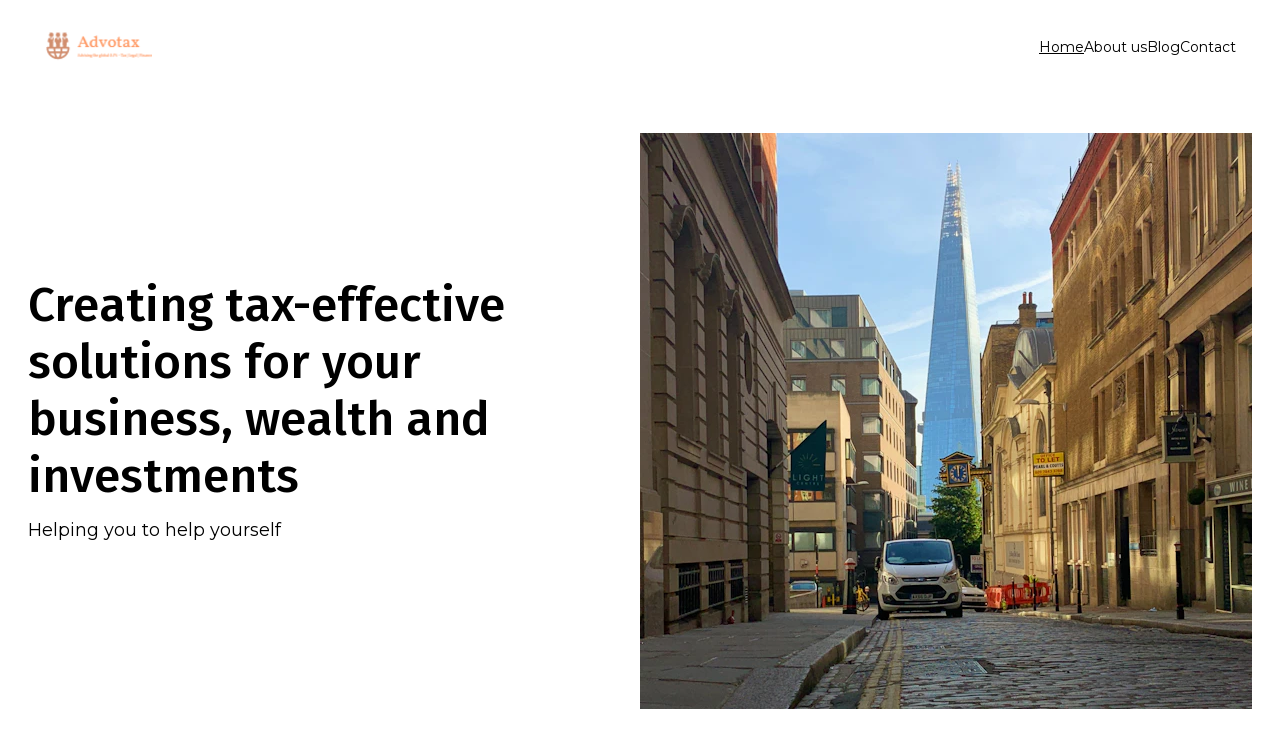

--- FILE ---
content_type: text/html
request_url: https://www.advotax.co.uk/
body_size: 11474
content:
<!DOCTYPE html><html lang="en"> <head><meta charset="utf-8"><meta name="viewport" content="width=device-width, initial-scale=1.0"><meta name="generator" content="Hostinger Website Builder"><!--[--><title>Home</title><!----><link rel="icon" href="data:;base64,iVBORw0KGgo="><link rel="apple-touch-icon" href="data:;base64,iVBORw0KGgo="><meta content="https://www.advotax.co.uk/" property="og:url"><link rel="canonical" href="https://www.advotax.co.uk/"><meta content="Home" property="og:title"><meta name="twitter:title" content="Home"><meta content="website" property="og:type"><!----><!----><!----><!----><meta property="og:image"><meta name="twitter:image"><meta content="" property="og:image:alt"><meta content="" name="twitter:image:alt"><meta name="twitter:card" content="summary_large_image"><!----><link rel="preconnect"><!----><!----><!----><!----><!--[--><link rel="alternate" hreflang="x-default" href="https://www.advotax.co.uk/"><!--]--><link href="https://cdn.zyrosite.com/u1/google-fonts/font-faces?family=Fira+Sans:wght@400;500&amp;family=Montserrat:wght@300;400&amp;family=Oxygen:wght@400&amp;display=swap" rel="preconnect" crossorigin="true"><link href="https://cdn.zyrosite.com/u1/google-fonts/font-faces?family=Fira+Sans:wght@400;500&amp;family=Montserrat:wght@300;400&amp;family=Oxygen:wght@400&amp;display=swap" rel="preload" as="style"><link href="https://cdn.zyrosite.com/u1/google-fonts/font-faces?family=Fira+Sans:wght@400;500&amp;family=Montserrat:wght@300;400&amp;family=Oxygen:wght@400&amp;display=swap" rel="stylesheet" referrerpolicy="no-referrer"><!--]--><style></style><link rel="prefetch" href="https://assets.zyrosite.com/ALppQvK0xNuaqLPy/traffic.txt"><script>(function(){const postDate = null;

			const currentDate = new Date().setHours(0, 0, 0, 0);
			const postPublishDate = new Date(postDate).setHours(0, 0, 0, 0);

			if (postPublishDate && currentDate < postPublishDate) {
				window.location.replace('/');
			}
		})();</script><link rel="stylesheet" href="/_astro-1754979080135/_slug_.CmgAmG3B.css">
<style>:root{--color-meteorite-dark: #2f1c6a;--color-meteorite-dark-2: #1F1346;--color-meteorite: #8c85ff;--color-meteorite-light: #d5dfff;--color-primary-dark: #5025d1;--color-primary: #673de6;--color-primary-light: #ebe4ff;--color-primary-charts: #B39EF3;--color-danger-dark: #d63163;--color-danger: #fc5185;--color-danger-light: #ffe8ef;--color-danger-charts: #FEA8C2;--color-warning-dark: #fea419;--color-warning-dark-2: #9F6000;--color-warning-charts: #FFD28C;--color-warning: #ffcd35;--color-warning-light: #fff8e2;--color-success-dark: #008361;--color-success: #00b090;--color-success-light: #def4f0;--color-dark: #1d1e20;--color-gray-dark: #36344d;--color-gray: #727586;--color-gray-border: #dadce0;--color-gray-light: #f2f3f6;--color-light: #fff;--color-azure: #357df9;--color-azure-light: #e3ebf9;--color-azure-dark: #265ab2;--color-indigo: #6366F1;--color-neutral-200: #D8DAE0}.whats-app-bubble{position:fixed;right:20px;bottom:24px;z-index:1000;display:flex;cursor:pointer;border-radius:100px;box-shadow:#00000026 0 4px 12px}#wtpQualitySign_fixedCSS,#wtpQualitySign_popupCSS{bottom:10px!important}#wtpQualitySign_fixedCSS{z-index:17!important}#wtpQualitySign_popupCSS{z-index:18!important}
</style></head> <script type="application/ld+json">{"@context":"https://schema.org/","name":"Home","url":"https://www.advotax.co.uk","inLanguage":"en","@type":"WebSite"}</script> <body> <div> <style>astro-island,astro-slot,astro-static-slot{display:contents}</style><script>(()=>{var e=async t=>{await(await t())()};(self.Astro||(self.Astro={})).only=e;window.dispatchEvent(new Event("astro:only"));})();;(()=>{var A=Object.defineProperty;var g=(i,o,a)=>o in i?A(i,o,{enumerable:!0,configurable:!0,writable:!0,value:a}):i[o]=a;var d=(i,o,a)=>g(i,typeof o!="symbol"?o+"":o,a);{let i={0:t=>m(t),1:t=>a(t),2:t=>new RegExp(t),3:t=>new Date(t),4:t=>new Map(a(t)),5:t=>new Set(a(t)),6:t=>BigInt(t),7:t=>new URL(t),8:t=>new Uint8Array(t),9:t=>new Uint16Array(t),10:t=>new Uint32Array(t),11:t=>1/0*t},o=t=>{let[l,e]=t;return l in i?i[l](e):void 0},a=t=>t.map(o),m=t=>typeof t!="object"||t===null?t:Object.fromEntries(Object.entries(t).map(([l,e])=>[l,o(e)]));class y extends HTMLElement{constructor(){super(...arguments);d(this,"Component");d(this,"hydrator");d(this,"hydrate",async()=>{var b;if(!this.hydrator||!this.isConnected)return;let e=(b=this.parentElement)==null?void 0:b.closest("astro-island[ssr]");if(e){e.addEventListener("astro:hydrate",this.hydrate,{once:!0});return}let c=this.querySelectorAll("astro-slot"),n={},h=this.querySelectorAll("template[data-astro-template]");for(let r of h){let s=r.closest(this.tagName);s!=null&&s.isSameNode(this)&&(n[r.getAttribute("data-astro-template")||"default"]=r.innerHTML,r.remove())}for(let r of c){let s=r.closest(this.tagName);s!=null&&s.isSameNode(this)&&(n[r.getAttribute("name")||"default"]=r.innerHTML)}let p;try{p=this.hasAttribute("props")?m(JSON.parse(this.getAttribute("props"))):{}}catch(r){let s=this.getAttribute("component-url")||"<unknown>",v=this.getAttribute("component-export");throw v&&(s+=` (export ${v})`),console.error(`[hydrate] Error parsing props for component ${s}`,this.getAttribute("props"),r),r}let u;await this.hydrator(this)(this.Component,p,n,{client:this.getAttribute("client")}),this.removeAttribute("ssr"),this.dispatchEvent(new CustomEvent("astro:hydrate"))});d(this,"unmount",()=>{this.isConnected||this.dispatchEvent(new CustomEvent("astro:unmount"))})}disconnectedCallback(){document.removeEventListener("astro:after-swap",this.unmount),document.addEventListener("astro:after-swap",this.unmount,{once:!0})}connectedCallback(){if(!this.hasAttribute("await-children")||document.readyState==="interactive"||document.readyState==="complete")this.childrenConnectedCallback();else{let e=()=>{document.removeEventListener("DOMContentLoaded",e),c.disconnect(),this.childrenConnectedCallback()},c=new MutationObserver(()=>{var n;((n=this.lastChild)==null?void 0:n.nodeType)===Node.COMMENT_NODE&&this.lastChild.nodeValue==="astro:end"&&(this.lastChild.remove(),e())});c.observe(this,{childList:!0}),document.addEventListener("DOMContentLoaded",e)}}async childrenConnectedCallback(){let e=this.getAttribute("before-hydration-url");e&&await import(e),this.start()}async start(){let e=JSON.parse(this.getAttribute("opts")),c=this.getAttribute("client");if(Astro[c]===void 0){window.addEventListener(`astro:${c}`,()=>this.start(),{once:!0});return}try{await Astro[c](async()=>{let n=this.getAttribute("renderer-url"),[h,{default:p}]=await Promise.all([import(this.getAttribute("component-url")),n?import(n):()=>()=>{}]),u=this.getAttribute("component-export")||"default";if(!u.includes("."))this.Component=h[u];else{this.Component=h;for(let f of u.split("."))this.Component=this.Component[f]}return this.hydrator=p,this.hydrate},e,this)}catch(n){console.error(`[astro-island] Error hydrating ${this.getAttribute("component-url")}`,n)}}attributeChangedCallback(){this.hydrate()}}d(y,"observedAttributes",["props"]),customElements.get("astro-island")||customElements.define("astro-island",y)}})();</script><astro-island uid="Z1KyCDv" component-url="/_astro-1754979080135/ClientHead.CJ39Wf-E.js" component-export="default" renderer-url="/_astro-1754979080135/client.Dx9cM9g2.js" props="{&quot;page-noindex&quot;:[0],&quot;canonical-url&quot;:[0,&quot;https://www.advotax.co.uk/&quot;],&quot;site-meta&quot;:[0,{&quot;GAId&quot;:[0,&quot;-&quot;],&quot;version&quot;:[0,197],&quot;template&quot;:[0,&quot;generated&quot;],&quot;buttonSetId&quot;:[0,&quot;0&quot;],&quot;defaultLocale&quot;:[0,&quot;system&quot;],&quot;demoEcommerceStoreId&quot;:[0,&quot;demo_01G0E9P2R0CFTNBWEEFCEV8EG5&quot;],&quot;shouldAddWWWPrefixToDomain&quot;:[0,true],&quot;migrationToLayoutModifications&quot;:[0,{}],&quot;isPrivateModeActive&quot;:[0,false]}],&quot;domain&quot;:[0,&quot;www.advotax.co.uk&quot;]}" ssr client="only" opts="{&quot;name&quot;:&quot;ClientHead&quot;,&quot;value&quot;:&quot;vue&quot;}"></astro-island> <script>(()=>{var e=async t=>{await(await t())()};(self.Astro||(self.Astro={})).load=e;window.dispatchEvent(new Event("astro:load"));})();</script><astro-island uid="1ngKli" prefix="v1" component-url="/_astro-1754979080135/Page.Pz-rfjLn.js" component-export="default" renderer-url="/_astro-1754979080135/client.Dx9cM9g2.js" props="{&quot;pageData&quot;:[0,{&quot;pages&quot;:[0,{&quot;home&quot;:[0,{&quot;name&quot;:[0,&quot;Home&quot;],&quot;slug&quot;:[0,&quot;&quot;],&quot;type&quot;:[0,&quot;default&quot;],&quot;blocks&quot;:[1,[[0,&quot;zSTLLv&quot;],[0,&quot;zc165S&quot;],[0,&quot;zRYARB&quot;],[0,&quot;zsLJUT&quot;]]],&quot;meta&quot;:[0,{}],&quot;hiddenSlots&quot;:[1,[]]}],&quot;z2xNmB&quot;:[0,{&quot;name&quot;:[0,&quot;Contact&quot;],&quot;slug&quot;:[0,&quot;contact&quot;],&quot;type&quot;:[0,&quot;default&quot;],&quot;blocks&quot;:[1,[[0,&quot;zmgspL&quot;]]],&quot;meta&quot;:[0,{}],&quot;hiddenSlots&quot;:[1,[]]}],&quot;z3vDoS&quot;:[0,{&quot;name&quot;:[0,&quot;Blog&quot;],&quot;slug&quot;:[0,&quot;page-z3vDoS&quot;],&quot;type&quot;:[0,&quot;default&quot;],&quot;blocks&quot;:[1,[[0,&quot;zo6VmE&quot;]]],&quot;meta&quot;:[0,{}],&quot;hiddenSlots&quot;:[1,[]]}],&quot;zJY2zS&quot;:[0,{&quot;name&quot;:[0,&quot;About us&quot;],&quot;slug&quot;:[0,&quot;about-us&quot;],&quot;type&quot;:[0,&quot;default&quot;],&quot;blocks&quot;:[1,[[0,&quot;zNSIfk&quot;]]],&quot;meta&quot;:[0,{}],&quot;hiddenSlots&quot;:[1,[]]}]}],&quot;blocks&quot;:[0,{&quot;header&quot;:[0,{&quot;slot&quot;:[0,&quot;header&quot;],&quot;type&quot;:[0,&quot;BlockNavigation&quot;],&quot;settings&quot;:[0,{&quot;styles&quot;:[0,{&quot;width&quot;:[0,&quot;1240px&quot;],&quot;padding&quot;:[0,&quot;32px 16px&quot;],&quot;logo-width&quot;:[0,&quot;108px&quot;],&quot;cartIconSize&quot;:[0,&quot;24px&quot;],&quot;m-logo-width&quot;:[0,&quot;112px&quot;],&quot;contrastBackgroundColor&quot;:[0,&quot;rgb(220, 220, 220)&quot;],&quot;link-spacing&quot;:[0,&quot;56px&quot;],&quot;element-spacing&quot;:[0,&quot;24px&quot;]}],&quot;cartText&quot;:[0,&quot;Shopping bag&quot;],&quot;isSticky&quot;:[0,true],&quot;showLogo&quot;:[0,true],&quot;isCartVisible&quot;:[0,false],&quot;logoImagePath&quot;:[0,&quot;low-res-logo-AE00NV07ewUP42Nn.png&quot;],&quot;logoImageOrigin&quot;:[0,&quot;assets&quot;],&quot;headerLayout&quot;:[0,&quot;desktop-1&quot;],&quot;mHeaderLayout&quot;:[0,&quot;mobile-3&quot;],&quot;mobileLinksAlignment&quot;:[0,&quot;right&quot;]}],&quot;background&quot;:[0,{&quot;color&quot;:[0,&quot;rgb(255, 255, 255)&quot;],&quot;current&quot;:[0,&quot;color&quot;],&quot;isTransparent&quot;:[0,false]}],&quot;navLinkTextColor&quot;:[0,&quot;rgb(0, 0, 0)&quot;],&quot;navLinkTextColorHover&quot;:[0,&quot;rgb(0, 0, 0)&quot;],&quot;components&quot;:[1,[]],&quot;zindexes&quot;:[1,[]],&quot;mobile&quot;:[0,{&quot;height&quot;:[0,50]}],&quot;desktop&quot;:[0,{&quot;height&quot;:[0,144]}]}],&quot;zRYARB&quot;:[0,{&quot;type&quot;:[0,&quot;BlockLayout&quot;],&quot;mobile&quot;:[0,{&quot;minHeight&quot;:[0,458]}],&quot;desktop&quot;:[0,{&quot;minHeight&quot;:[0,464]}],&quot;settings&quot;:[0,{&quot;styles&quot;:[0,{&quot;rows&quot;:[0,7],&quot;width&quot;:[0,&quot;1224px&quot;],&quot;row-gap&quot;:[0,&quot;16px&quot;],&quot;row-size&quot;:[0,&quot;48px&quot;],&quot;column-gap&quot;:[0,&quot;24px&quot;],&quot;block-padding&quot;:[0,&quot;16px 0px 16px 0px&quot;],&quot;m-block-padding&quot;:[0,&quot;40px 16px 40px 16px&quot;],&quot;oldContentWidth&quot;:[0,&quot;1600px&quot;]}]}],&quot;zindexes&quot;:[1,[[0,&quot;zUnCGb&quot;],[0,&quot;zWnBli&quot;]]],&quot;background&quot;:[0,{&quot;color&quot;:[0,&quot;rgb(255, 255, 255)&quot;],&quot;current&quot;:[0,&quot;color&quot;]}],&quot;components&quot;:[1,[[0,&quot;zUnCGb&quot;],[0,&quot;zWnBli&quot;]]]}],&quot;zSTLLv&quot;:[0,{&quot;type&quot;:[0,&quot;BlockLayout&quot;],&quot;mobile&quot;:[0,{&quot;minHeight&quot;:[0,749]}],&quot;desktop&quot;:[0,{&quot;minHeight&quot;:[0,656]}],&quot;settings&quot;:[0,{&quot;styles&quot;:[0,{&quot;rows&quot;:[0,9],&quot;width&quot;:[0,&quot;1224px&quot;],&quot;row-gap&quot;:[0,&quot;0px&quot;],&quot;row-size&quot;:[0,&quot;64px&quot;],&quot;column-gap&quot;:[0,&quot;0px&quot;],&quot;block-padding&quot;:[0,&quot;40px 0px 40px 0px&quot;],&quot;m-block-padding&quot;:[0,&quot;64px 16px 64px 16px&quot;],&quot;oldContentWidth&quot;:[0,&quot;1600px&quot;],&quot;grid-gap-history&quot;:[0,&quot;16px 24px&quot;]}]}],&quot;zindexes&quot;:[1,[[0,&quot;zSCC4K&quot;],[0,&quot;zuse0G&quot;],[0,&quot;zbrcLj&quot;]]],&quot;background&quot;:[0,{&quot;color&quot;:[0,&quot;rgb(255, 255, 255)&quot;],&quot;current&quot;:[0,&quot;color&quot;]}],&quot;components&quot;:[1,[[0,&quot;zSCC4K&quot;],[0,&quot;zuse0G&quot;],[0,&quot;zbrcLj&quot;]]]}],&quot;zc165S&quot;:[0,{&quot;type&quot;:[0,&quot;BlockLayout&quot;],&quot;mobile&quot;:[0,{&quot;minHeight&quot;:[0,298]}],&quot;desktop&quot;:[0,{&quot;minHeight&quot;:[0,340]}],&quot;settings&quot;:[0,{&quot;styles&quot;:[0,{&quot;rows&quot;:[0,5],&quot;width&quot;:[0,&quot;1224px&quot;],&quot;row-gap&quot;:[0,&quot;16px&quot;],&quot;row-size&quot;:[0,&quot;48px&quot;],&quot;column-gap&quot;:[0,&quot;24px&quot;],&quot;block-padding&quot;:[0,&quot;16px 0px 16px 0px&quot;],&quot;m-block-padding&quot;:[0,&quot;40px 16px 40px 16px&quot;],&quot;oldContentWidth&quot;:[0,&quot;1600px&quot;]}]}],&quot;zindexes&quot;:[1,[[0,&quot;zOCikk&quot;],[0,&quot;zoXXdC&quot;],[0,&quot;zUZz92&quot;]]],&quot;background&quot;:[0,{&quot;color&quot;:[0,&quot;rgb(88, 59, 182)&quot;],&quot;current&quot;:[0,&quot;color&quot;]}],&quot;components&quot;:[1,[[0,&quot;zOCikk&quot;],[0,&quot;zoXXdC&quot;],[0,&quot;zUZz92&quot;]]]}],&quot;zhEQ-b&quot;:[0,{&quot;slot&quot;:[0,&quot;footer&quot;],&quot;type&quot;:[0,&quot;BlockLayout&quot;],&quot;mobile&quot;:[0,{&quot;minHeight&quot;:[0,297]}],&quot;desktop&quot;:[0,{&quot;minHeight&quot;:[0,180]}],&quot;settings&quot;:[0,{&quot;styles&quot;:[0,{&quot;cols&quot;:[0,&quot;12&quot;],&quot;rows&quot;:[0,2],&quot;width&quot;:[0,&quot;1224px&quot;],&quot;m-rows&quot;:[0,&quot;1&quot;],&quot;col-gap&quot;:[0,&quot;24px&quot;],&quot;row-gap&quot;:[0,&quot;16px&quot;],&quot;row-size&quot;:[0,&quot;48px&quot;],&quot;column-gap&quot;:[0,&quot;24px&quot;],&quot;block-padding&quot;:[0,&quot;2px 0 2px 0&quot;],&quot;m-block-padding&quot;:[0,&quot;40px 16px 40px 16px&quot;],&quot;oldContentWidth&quot;:[0,&quot;1600px&quot;],&quot;grid-gap-history&quot;:[0,&quot;16px 24px&quot;]}]}],&quot;zindexes&quot;:[1,[[0,&quot;zS2Aj8&quot;]]],&quot;background&quot;:[0,{&quot;color&quot;:[0,&quot;rgb(255, 255, 255)&quot;],&quot;current&quot;:[0,&quot;color&quot;]}],&quot;components&quot;:[1,[[0,&quot;zS2Aj8&quot;]]]}],&quot;zsLJUT&quot;:[0,{&quot;type&quot;:[0,&quot;BlockLayout&quot;],&quot;mobile&quot;:[0,{&quot;minHeight&quot;:[0,1690]}],&quot;desktop&quot;:[0,{&quot;minHeight&quot;:[0,656]}],&quot;settings&quot;:[0,{&quot;styles&quot;:[0,{&quot;rows&quot;:[0,10],&quot;width&quot;:[0,&quot;1224px&quot;],&quot;row-gap&quot;:[0,&quot;16px&quot;],&quot;row-size&quot;:[0,&quot;48px&quot;],&quot;column-gap&quot;:[0,&quot;24px&quot;],&quot;block-padding&quot;:[0,&quot;16px 0px 16px 0px&quot;],&quot;m-block-padding&quot;:[0,&quot;40px 16px 40px 16px&quot;],&quot;oldContentWidth&quot;:[0,&quot;1600px&quot;]}]}],&quot;zindexes&quot;:[1,[[0,&quot;zOZM2I&quot;],[0,&quot;zPtQfk&quot;],[0,&quot;zn_55j&quot;]]],&quot;background&quot;:[0,{&quot;color&quot;:[0,&quot;rgb(255, 255, 255)&quot;],&quot;current&quot;:[0,&quot;color&quot;]}],&quot;components&quot;:[1,[[0,&quot;zOZM2I&quot;],[0,&quot;zPtQfk&quot;],[0,&quot;zn_55j&quot;]]]}]}],&quot;elements&quot;:[0,{&quot;zOCikk&quot;:[0,{&quot;type&quot;:[0,&quot;GridTextBox&quot;],&quot;mobile&quot;:[0,{&quot;top&quot;:[0,35],&quot;left&quot;:[0,0],&quot;width&quot;:[0,328],&quot;height&quot;:[0,14]}],&quot;content&quot;:[0,&quot;&lt;p class=\&quot;body\&quot; style=\&quot;color: rgb(0, 0, 0)\&quot;&gt;&lt;span style=\&quot;color: rgb(255, 255, 255)\&quot;&gt;OUR SERVICES&lt;/span&gt;&lt;/p&gt;&quot;],&quot;desktop&quot;:[0,{&quot;top&quot;:[0,98],&quot;left&quot;:[0,104],&quot;width&quot;:[0,496],&quot;height&quot;:[0,12]}],&quot;settings&quot;:[0,{&quot;styles&quot;:[0,{&quot;text&quot;:[0,&quot;left&quot;],&quot;align&quot;:[0,&quot;flex-start&quot;],&quot;justify&quot;:[0,&quot;center&quot;],&quot;m-element-margin&quot;:[0,&quot;0 0 16px 0&quot;]}]}]}],&quot;zOZM2I&quot;:[0,{&quot;type&quot;:[0,&quot;GridImage&quot;],&quot;mobile&quot;:[0,{&quot;top&quot;:[0,35],&quot;left&quot;:[0,0],&quot;width&quot;:[0,328],&quot;height&quot;:[0,529]}],&quot;target&quot;:[0,&quot;_self&quot;],&quot;desktop&quot;:[0,{&quot;top&quot;:[0,16],&quot;left&quot;:[0,0],&quot;width&quot;:[0,392],&quot;height&quot;:[0,624]}],&quot;settings&quot;:[0,{&quot;path&quot;:[0,&quot;photo-1577415124269-fc1140a69e91&quot;],&quot;origin&quot;:[0,&quot;unsplash&quot;],&quot;styles&quot;:[0,{&quot;align&quot;:[0,&quot;center&quot;],&quot;justify&quot;:[0,&quot;center&quot;],&quot;m-element-margin&quot;:[0,&quot;0 0 16px 0&quot;]}],&quot;alt&quot;:[0,&quot;&quot;]}],&quot;fullResolutionWidth&quot;:[0,4000],&quot;fullResolutionHeight&quot;:[0,5000]}],&quot;zPtQfk&quot;:[0,{&quot;type&quot;:[0,&quot;GridImage&quot;],&quot;mobile&quot;:[0,{&quot;top&quot;:[0,577],&quot;left&quot;:[0,0],&quot;width&quot;:[0,328],&quot;height&quot;:[0,529]}],&quot;target&quot;:[0,&quot;_self&quot;],&quot;desktop&quot;:[0,{&quot;top&quot;:[0,16],&quot;left&quot;:[0,416],&quot;width&quot;:[0,392],&quot;height&quot;:[0,624]}],&quot;settings&quot;:[0,{&quot;alt&quot;:[0,&quot;&quot;],&quot;path&quot;:[0,&quot;photo-1556272872-aeee3f3e2129?crop=entropy&amp;cs=tinysrgb&amp;fit=max&amp;fm=jpg&amp;ixid=Mnw3MjU4M3wwfDF8cmFuZG9tfHx8fHx8fHx8MTYzNzc5Mzg3MA&amp;ixlib=rb-1.2.1&amp;q=80&amp;w=1080&quot;],&quot;origin&quot;:[0,&quot;unsplash&quot;],&quot;styles&quot;:[0,{&quot;align&quot;:[0,&quot;center&quot;],&quot;justify&quot;:[0,&quot;center&quot;],&quot;m-element-margin&quot;:[0,&quot;0 0 16px 0&quot;]}]}],&quot;fullResolutionWidth&quot;:[0,1080],&quot;fullResolutionHeight&quot;:[0,810]}],&quot;zS2Aj8&quot;:[0,{&quot;type&quot;:[0,&quot;GridTextBox&quot;],&quot;mobile&quot;:[0,{&quot;top&quot;:[0,35],&quot;left&quot;:[0,0],&quot;width&quot;:[0,328],&quot;height&quot;:[0,222]}],&quot;content&quot;:[0,&quot;&lt;p class=\&quot;body\&quot; style=\&quot;color: rgb(0, 0, 0)\&quot;&gt;&lt;strong&gt;_______________________________________________________________________________________________________________________________________________________________________________________&lt;/strong&gt;&lt;/p&gt;&lt;p class=\&quot;body\&quot; style=\&quot;color: rgb(0, 0, 0)\&quot;&gt;&lt;span style=\&quot;color: rgb(0, 0, 0)\&quot;&gt;Advotax Limited, a UK limited company&lt;/span&gt;&lt;/p&gt;&lt;p class=\&quot;body\&quot; style=\&quot;color: rgb(0, 0, 0)\&quot;&gt;&lt;span style=\&quot;color: rgb(0, 0, 0)\&quot;&gt;Address: 85 Great Portland Street, First Floor, London, W1W 7LT, United Kingdom &lt;/span&gt;&lt;/p&gt;&lt;p class=\&quot;body\&quot; style=\&quot;color: rgb(0, 0, 0)\&quot;&gt;&lt;span style=\&quot;color: rgb(0, 0, 0)\&quot;&gt;Place of registration: England &amp;amp; Wales, Registered number: 13175650&lt;/span&gt;&lt;/p&gt;&quot;],&quot;desktop&quot;:[0,{&quot;top&quot;:[0,34],&quot;left&quot;:[0,0],&quot;width&quot;:[0,1224],&quot;height&quot;:[0,144]}],&quot;settings&quot;:[0,{&quot;styles&quot;:[0,{&quot;text&quot;:[0,&quot;left&quot;],&quot;align&quot;:[0,&quot;flex-start&quot;],&quot;justify&quot;:[0,&quot;flex-end&quot;],&quot;m-element-margin&quot;:[0,&quot;0 0 24px 0&quot;]}]}]}],&quot;zSCC4K&quot;:[0,{&quot;type&quot;:[0,&quot;GridTextBox&quot;],&quot;mobile&quot;:[0,{&quot;top&quot;:[0,56],&quot;left&quot;:[0,0],&quot;width&quot;:[0,328],&quot;height&quot;:[0,288]}],&quot;content&quot;:[0,&quot;&lt;h3 style=\&quot;color: rgb(0, 0, 0)\&quot;&gt;&lt;span style=\&quot;color: rgb(0, 0, 0)\&quot;&gt;Creating tax-effective solutions for your business, wealth and investments&lt;/span&gt;&lt;/h3&gt;&quot;],&quot;desktop&quot;:[0,{&quot;top&quot;:[0,184],&quot;left&quot;:[0,0],&quot;width&quot;:[0,510],&quot;height&quot;:[0,230]}],&quot;settings&quot;:[0,{&quot;styles&quot;:[0,{&quot;text&quot;:[0,&quot;left&quot;],&quot;align&quot;:[0,&quot;flex-start&quot;],&quot;justify&quot;:[0,&quot;center&quot;],&quot;m-element-margin&quot;:[0,&quot;0 0 16px 0&quot;]}]}]}],&quot;zUZz92&quot;:[0,{&quot;type&quot;:[0,&quot;GridTextBox&quot;],&quot;mobile&quot;:[0,{&quot;top&quot;:[0,228],&quot;left&quot;:[0,0],&quot;width&quot;:[0,328],&quot;height&quot;:[0,70]}],&quot;content&quot;:[0,&quot;&lt;p style=\&quot;color: rgb(0, 0, 0)\&quot; class=\&quot;body-small\&quot;&gt;&lt;span style=\&quot;color: rgb(255, 255, 255)\&quot;&gt;High-net-worth-individuals (HNWIs), sports personalities, creatives, entrepreneurs, and family offices come to us for commercial and discrete advice on their most complex issues spanning tax, finance, legal, and investments. &lt;/span&gt;&lt;/p&gt;&quot;],&quot;desktop&quot;:[0,{&quot;top&quot;:[0,144],&quot;left&quot;:[0,729],&quot;width&quot;:[0,392],&quot;height&quot;:[0,80]}],&quot;settings&quot;:[0,{&quot;styles&quot;:[0,{&quot;text&quot;:[0,&quot;left&quot;],&quot;align&quot;:[0,&quot;flex-start&quot;],&quot;justify&quot;:[0,&quot;flex-start&quot;],&quot;m-element-margin&quot;:[0,&quot;0 0 16px 0&quot;]}]}]}],&quot;zUnCGb&quot;:[0,{&quot;type&quot;:[0,&quot;GridTextBox&quot;],&quot;mobile&quot;:[0,{&quot;top&quot;:[0,35],&quot;left&quot;:[0,0],&quot;width&quot;:[0,328],&quot;height&quot;:[0,240]}],&quot;content&quot;:[0,&quot;&lt;h3 style=\&quot;color: rgb(0, 0, 0)\&quot;&gt;&lt;span style=\&quot;color: rgb(0, 0, 0)\&quot;&gt;Personalised structuring across tax, finance, legal, and investments&lt;/span&gt;&lt;/h3&gt;&quot;],&quot;desktop&quot;:[0,{&quot;top&quot;:[0,80],&quot;left&quot;:[0,104],&quot;width&quot;:[0,392],&quot;height&quot;:[0,288]}],&quot;settings&quot;:[0,{&quot;styles&quot;:[0,{&quot;text&quot;:[0,&quot;left&quot;],&quot;align&quot;:[0,&quot;flex-start&quot;],&quot;justify&quot;:[0,&quot;flex-start&quot;],&quot;m-element-margin&quot;:[0,&quot;0 0 24px 0&quot;]}]}]}],&quot;zWnBli&quot;:[0,{&quot;type&quot;:[0,&quot;GridTextBox&quot;],&quot;mobile&quot;:[0,{&quot;top&quot;:[0,296],&quot;left&quot;:[0,0],&quot;width&quot;:[0,328],&quot;height&quot;:[0,122]}],&quot;content&quot;:[0,&quot;&lt;p style=\&quot;color: rgb(0, 0, 0)\&quot; class=\&quot;body-small\&quot;&gt;&lt;span style=\&quot;color: rgb(0, 0, 0)\&quot;&gt;A boutique advisory firm focused on solutions for your complex tax, finance, legal, and investment needs on a global scale. &lt;/span&gt;&lt;/p&gt;&lt;p style=\&quot;color: rgb(0, 0, 0)\&quot; class=\&quot;body-small\&quot;&gt;&lt;span style=\&quot;color: rgb(0, 0, 0)\&quot;&gt;Leveraging a multi-disciplinary approach means we are always able to find a solution to your bespoke and complex needs, with a focus on tax planning outcomes.  &lt;/span&gt;&lt;/p&gt;&quot;],&quot;desktop&quot;:[0,{&quot;top&quot;:[0,80],&quot;left&quot;:[0,729],&quot;width&quot;:[0,392],&quot;height&quot;:[0,136]}],&quot;settings&quot;:[0,{&quot;styles&quot;:[0,{&quot;text&quot;:[0,&quot;left&quot;],&quot;align&quot;:[0,&quot;flex-start&quot;],&quot;justify&quot;:[0,&quot;flex-start&quot;],&quot;m-element-margin&quot;:[0,&quot;0 0 16px 0&quot;]}]}]}],&quot;zbrcLj&quot;:[0,{&quot;type&quot;:[0,&quot;GridImage&quot;],&quot;mobile&quot;:[0,{&quot;top&quot;:[0,419],&quot;left&quot;:[0,0],&quot;width&quot;:[0,328],&quot;height&quot;:[0,313]}],&quot;target&quot;:[0,&quot;_self&quot;],&quot;desktop&quot;:[0,{&quot;top&quot;:[0,40],&quot;left&quot;:[0,612],&quot;width&quot;:[0,612],&quot;height&quot;:[0,576]}],&quot;settings&quot;:[0,{&quot;alt&quot;:[0,&quot;&quot;],&quot;path&quot;:[0,&quot;photo-1569422068263-8dbe0d299bfa?crop=entropy&amp;cs=tinysrgb&amp;fit=max&amp;fm=jpg&amp;ixid=Mnw3MjU4M3wwfDF8cmFuZG9tfHx8fHx8fHx8MTYzNzc5Mzg3MA&amp;ixlib=rb-1.2.1&amp;q=80&amp;w=1080&quot;],&quot;origin&quot;:[0,&quot;unsplash&quot;],&quot;styles&quot;:[0,{&quot;align&quot;:[0,&quot;center&quot;],&quot;justify&quot;:[0,&quot;center&quot;],&quot;m-element-margin&quot;:[0,&quot;0 0 16px 0&quot;]}]}],&quot;fullResolutionWidth&quot;:[0,1080],&quot;fullResolutionHeight&quot;:[0,1919]}],&quot;zn_55j&quot;:[0,{&quot;type&quot;:[0,&quot;GridImage&quot;],&quot;mobile&quot;:[0,{&quot;top&quot;:[0,1120],&quot;left&quot;:[0,0],&quot;width&quot;:[0,328],&quot;height&quot;:[0,529]}],&quot;target&quot;:[0,&quot;_self&quot;],&quot;desktop&quot;:[0,{&quot;top&quot;:[0,16],&quot;left&quot;:[0,832],&quot;width&quot;:[0,392],&quot;height&quot;:[0,624]}],&quot;settings&quot;:[0,{&quot;alt&quot;:[0,&quot;woman in dress holding sword figurine&quot;],&quot;path&quot;:[0,&quot;photo-1589994965851-a8f479c573a9&quot;],&quot;origin&quot;:[0,&quot;unsplash&quot;],&quot;styles&quot;:[0,{&quot;align&quot;:[0,&quot;center&quot;],&quot;justify&quot;:[0,&quot;center&quot;],&quot;m-element-margin&quot;:[0,&quot;0 0 16px 0&quot;]}]}],&quot;fullResolutionWidth&quot;:[0,5892],&quot;fullResolutionHeight&quot;:[0,3928]}],&quot;zoXXdC&quot;:[0,{&quot;type&quot;:[0,&quot;GridTextBox&quot;],&quot;mobile&quot;:[0,{&quot;top&quot;:[0,63],&quot;left&quot;:[0,0],&quot;width&quot;:[0,328],&quot;height&quot;:[0,144]}],&quot;content&quot;:[0,&quot;&lt;h3 style=\&quot;color: rgb(0, 0, 0)\&quot;&gt;&lt;span style=\&quot;color: rgb(255, 255, 255)\&quot;&gt;Advising global entrepreneurs and family offices&lt;/span&gt;&lt;/h3&gt;&quot;],&quot;desktop&quot;:[0,{&quot;top&quot;:[0,144],&quot;left&quot;:[0,103],&quot;width&quot;:[0,392],&quot;height&quot;:[0,173]}],&quot;settings&quot;:[0,{&quot;styles&quot;:[0,{&quot;text&quot;:[0,&quot;left&quot;],&quot;align&quot;:[0,&quot;flex-start&quot;],&quot;justify&quot;:[0,&quot;flex-start&quot;],&quot;m-element-margin&quot;:[0,&quot;0 0 24px 0&quot;]}]}]}],&quot;zuse0G&quot;:[0,{&quot;type&quot;:[0,&quot;GridTextBox&quot;],&quot;mobile&quot;:[0,{&quot;top&quot;:[0,358],&quot;left&quot;:[0,0],&quot;width&quot;:[0,328],&quot;height&quot;:[0,27]}],&quot;content&quot;:[0,&quot;&lt;p class=\&quot;body-large\&quot; style=\&quot;color: rgb(0, 0, 0)\&quot;&gt;&lt;span style=\&quot;color: rgb(0, 0, 0)\&quot;&gt;Helping you to help yourself&lt;/span&gt;&lt;/p&gt;&quot;],&quot;desktop&quot;:[0,{&quot;top&quot;:[0,424],&quot;left&quot;:[0,0],&quot;width&quot;:[0,408],&quot;height&quot;:[0,27]}],&quot;settings&quot;:[0,{&quot;styles&quot;:[0,{&quot;text&quot;:[0,&quot;left&quot;],&quot;align&quot;:[0,&quot;flex-start&quot;],&quot;justify&quot;:[0,&quot;flex-start&quot;],&quot;m-element-margin&quot;:[0,&quot;0 0 40px 0&quot;]}]}]}]}],&quot;nav&quot;:[1,[[0,{&quot;linkType&quot;:[0,&quot;Page&quot;],&quot;subItems&quot;:[1,[]],&quot;navItemId&quot;:[0,&quot;home&quot;],&quot;linkedPageId&quot;:[0,&quot;home&quot;]}],[0,{&quot;linkType&quot;:[0,&quot;Page&quot;],&quot;subItems&quot;:[1,[]],&quot;navItemId&quot;:[0,&quot;zJY2zS&quot;],&quot;linkedPageId&quot;:[0,&quot;zJY2zS&quot;]}],[0,{&quot;linkType&quot;:[0,&quot;Page&quot;],&quot;subItems&quot;:[1,[]],&quot;navItemId&quot;:[0,&quot;z3vDoS&quot;],&quot;linkedPageId&quot;:[0,&quot;z3vDoS&quot;]}],[0,{&quot;linkType&quot;:[0,&quot;Page&quot;],&quot;subItems&quot;:[1,[]],&quot;navItemId&quot;:[0,&quot;z2xNmB&quot;],&quot;linkedPageId&quot;:[0,&quot;z2xNmB&quot;]}]]],&quot;currentLocale&quot;:[0,&quot;system&quot;],&quot;homePageId&quot;:[0,&quot;home&quot;],&quot;cookieBannerAcceptText&quot;:[0],&quot;cookieBannerDisclaimer&quot;:[0],&quot;cookieBannerDeclineText&quot;:[0],&quot;blogReadingTimeText&quot;:[0],&quot;metaTitle&quot;:[0],&quot;meta&quot;:[0,{&quot;GAId&quot;:[0,&quot;-&quot;],&quot;version&quot;:[0,197],&quot;template&quot;:[0,&quot;generated&quot;],&quot;buttonSetId&quot;:[0,&quot;0&quot;],&quot;defaultLocale&quot;:[0,&quot;system&quot;],&quot;demoEcommerceStoreId&quot;:[0,&quot;demo_01G0E9P2R0CFTNBWEEFCEV8EG5&quot;],&quot;shouldAddWWWPrefixToDomain&quot;:[0,true],&quot;migrationToLayoutModifications&quot;:[0,{}],&quot;isPrivateModeActive&quot;:[0,false]}],&quot;forms&quot;:[0,{&quot;Contact form&quot;:[0,{&quot;token&quot;:[0,&quot;Y4LLMK1Ex2Tl3REbJQk9A01oQoadO283&quot;]}]}],&quot;styles&quot;:[0,{&quot;h1&quot;:[0,{&quot;font-size&quot;:[0,&quot;80px&quot;],&quot;font-style&quot;:[0,&quot;normal&quot;],&quot;font-family&quot;:[0,&quot;var(--font-primary)&quot;],&quot;font-weight&quot;:[0,500],&quot;line-height&quot;:[0,&quot;1.2&quot;],&quot;m-font-size&quot;:[0,&quot;48px&quot;],&quot;letter-spacing&quot;:[0,&quot;normal&quot;],&quot;text-transform&quot;:[0,&quot;none&quot;],&quot;text-decoration&quot;:[0,&quot;none&quot;]}],&quot;h2&quot;:[0,{&quot;font-size&quot;:[0,&quot;56px&quot;],&quot;font-style&quot;:[0,&quot;normal&quot;],&quot;font-family&quot;:[0,&quot;var(--font-primary)&quot;],&quot;font-weight&quot;:[0,500],&quot;line-height&quot;:[0,&quot;1.2&quot;],&quot;m-font-size&quot;:[0,&quot;40px&quot;],&quot;letter-spacing&quot;:[0,&quot;normal&quot;],&quot;text-transform&quot;:[0,&quot;none&quot;],&quot;text-decoration&quot;:[0,&quot;none&quot;]}],&quot;h3&quot;:[0,{&quot;font-size&quot;:[0,&quot;48px&quot;],&quot;font-style&quot;:[0,&quot;normal&quot;],&quot;font-family&quot;:[0,&quot;var(--font-primary)&quot;],&quot;font-weight&quot;:[0,500],&quot;line-height&quot;:[0,&quot;1.2&quot;],&quot;m-font-size&quot;:[0,&quot;40px&quot;],&quot;letter-spacing&quot;:[0,&quot;normal&quot;],&quot;text-transform&quot;:[0,&quot;none&quot;],&quot;text-decoration&quot;:[0,&quot;none&quot;]}],&quot;h4&quot;:[0,{&quot;font-size&quot;:[0,&quot;40px&quot;],&quot;font-style&quot;:[0,&quot;normal&quot;],&quot;font-family&quot;:[0,&quot;var(--font-primary)&quot;],&quot;font-weight&quot;:[0,400],&quot;line-height&quot;:[0,&quot;1.2&quot;],&quot;m-font-size&quot;:[0,&quot;30px&quot;],&quot;letter-spacing&quot;:[0,&quot;normal&quot;],&quot;text-transform&quot;:[0,&quot;none&quot;],&quot;text-decoration&quot;:[0,&quot;none&quot;]}],&quot;h5&quot;:[0,{&quot;font-size&quot;:[0,&quot;32px&quot;],&quot;font-style&quot;:[0,&quot;normal&quot;],&quot;font-family&quot;:[0,&quot;var(--font-primary)&quot;],&quot;font-weight&quot;:[0,500],&quot;line-height&quot;:[0,&quot;1.2&quot;],&quot;m-font-size&quot;:[0,&quot;24px&quot;],&quot;letter-spacing&quot;:[0,&quot;normal&quot;],&quot;text-transform&quot;:[0,&quot;none&quot;],&quot;text-decoration&quot;:[0,&quot;none&quot;]}],&quot;h6&quot;:[0,{&quot;font-size&quot;:[0,&quot;16px&quot;],&quot;font-style&quot;:[0,&quot;normal&quot;],&quot;font-family&quot;:[0,&quot;var(--font-primary)&quot;],&quot;font-weight&quot;:[0,400],&quot;line-height&quot;:[0,&quot;1.5&quot;],&quot;m-font-size&quot;:[0,&quot;16px&quot;],&quot;letter-spacing&quot;:[0,&quot;normal&quot;],&quot;text-transform&quot;:[0,&quot;none&quot;],&quot;text-decoration&quot;:[0,&quot;none&quot;]}],&quot;body&quot;:[0,{&quot;font-size&quot;:[0,&quot;12px&quot;],&quot;font-style&quot;:[0,&quot;normal&quot;],&quot;font-family&quot;:[0,&quot;var(--font-secondary)&quot;],&quot;font-weight&quot;:[0,300],&quot;line-height&quot;:[0,&quot;1&quot;],&quot;m-font-size&quot;:[0,&quot;14px&quot;],&quot;letter-spacing&quot;:[0,&quot;normal&quot;],&quot;text-transform&quot;:[0,&quot;normal&quot;],&quot;text-decoration&quot;:[0,&quot;none&quot;]}],&quot;font&quot;:[0,{&quot;primary&quot;:[0,&quot;&#39;Fira Sans&#39;, sans-serif&quot;],&quot;secondary&quot;:[0,&quot;&#39;Montserrat&#39;, sans-serif&quot;]}],&quot;nav-link&quot;:[0,{&quot;font-size&quot;:[0,&quot;14px&quot;],&quot;font-style&quot;:[0,&quot;normal&quot;],&quot;font-family&quot;:[0,&quot;var(--font-secondary)&quot;],&quot;font-weight&quot;:[0,400],&quot;line-height&quot;:[0,&quot;1.35&quot;],&quot;m-font-size&quot;:[0,&quot;14px&quot;],&quot;letter-spacing&quot;:[0,&quot;normal&quot;],&quot;text-transform&quot;:[0,&quot;none&quot;],&quot;text-decoration&quot;:[0,&quot;none&quot;]}],&quot;body-large&quot;:[0,{&quot;font-size&quot;:[0,&quot;18px&quot;],&quot;font-style&quot;:[0,&quot;normal&quot;],&quot;font-family&quot;:[0,&quot;var(--font-secondary)&quot;],&quot;font-weight&quot;:[0,400],&quot;line-height&quot;:[0,&quot;1.5&quot;],&quot;m-font-size&quot;:[0,&quot;18px&quot;],&quot;letter-spacing&quot;:[0,&quot;normal&quot;],&quot;text-transform&quot;:[0,&quot;none&quot;],&quot;text-decoration&quot;:[0,&quot;none&quot;]}],&quot;body-small&quot;:[0,{&quot;font-size&quot;:[0,&quot;16px&quot;],&quot;font-style&quot;:[0,&quot;normal&quot;],&quot;font-family&quot;:[0,&quot;var(--font-secondary)&quot;],&quot;font-weight&quot;:[0,400],&quot;line-height&quot;:[0,&quot;1&quot;],&quot;m-font-size&quot;:[0,&quot;14px&quot;],&quot;letter-spacing&quot;:[0,&quot;normal&quot;],&quot;text-transform&quot;:[0,&quot;none&quot;],&quot;text-decoration&quot;:[0,&quot;none&quot;]}],&quot;grid-button-primary&quot;:[0,{&quot;font-size&quot;:[0,&quot;14px&quot;],&quot;padding-x&quot;:[0,&quot;32px&quot;],&quot;padding-y&quot;:[0,&quot;14px&quot;],&quot;font-style&quot;:[0,&quot;normal&quot;],&quot;border-null&quot;:[0,&quot;&quot;],&quot;font-family&quot;:[0,&quot;var(--font-secondary)&quot;],&quot;font-weight&quot;:[0,400],&quot;line-height&quot;:[0,&quot;normal&quot;],&quot;m-font-size&quot;:[0,&quot;14px&quot;],&quot;m-padding-x&quot;:[0,&quot;32px&quot;],&quot;m-padding-y&quot;:[0,&quot;14px&quot;],&quot;box-shadow-x&quot;:[0,&quot;0px&quot;],&quot;box-shadow-y&quot;:[0,&quot;0px&quot;],&quot;border-radius&quot;:[0,999],&quot;letter-spacing&quot;:[0,&quot;normal&quot;],&quot;text-transform&quot;:[0,&quot;none&quot;],&quot;box-shadow-blur&quot;:[0,&quot;0px&quot;],&quot;box-shadow-null&quot;:[0,&quot;&quot;],&quot;text-decoration&quot;:[0,&quot;none&quot;],&quot;box-shadow-color&quot;:[0,&quot;rgba(0, 0, 0, 0)&quot;],&quot;border-null-hover&quot;:[0,&quot;&quot;],&quot;box-shadow-spread&quot;:[0,&quot;0px&quot;],&quot;box-shadow-x-hover&quot;:[0,&quot;0px&quot;],&quot;box-shadow-y-hover&quot;:[0,&quot;0px&quot;],&quot;transition-duration&quot;:[0,&quot;0.2s&quot;],&quot;background-color-null&quot;:[0,&quot;&quot;],&quot;box-shadow-blur-hover&quot;:[0,&quot;0px&quot;],&quot;box-shadow-null-hover&quot;:[0,&quot;&quot;],&quot;box-shadow-color-hover&quot;:[0,&quot;0px&quot;],&quot;box-shadow-spread-hover&quot;:[0,&quot;0px&quot;],&quot;transition-timing-function&quot;:[0,&quot;ease&quot;],&quot;background-color-null-hover&quot;:[0,&quot;&quot;]}],&quot;grid-button-secondary&quot;:[0,{&quot;font-size&quot;:[0,&quot;14px&quot;],&quot;padding-x&quot;:[0,&quot;32px&quot;],&quot;padding-y&quot;:[0,&quot;14px&quot;],&quot;font-style&quot;:[0,&quot;normal&quot;],&quot;border-null&quot;:[0,&quot;&quot;],&quot;font-family&quot;:[0,&quot;var(--font-secondary)&quot;],&quot;font-weight&quot;:[0,400],&quot;line-height&quot;:[0,&quot;normal&quot;],&quot;m-font-size&quot;:[0,&quot;14px&quot;],&quot;m-padding-x&quot;:[0,&quot;32px&quot;],&quot;m-padding-y&quot;:[0,&quot;14px&quot;],&quot;box-shadow-x&quot;:[0,&quot;0px&quot;],&quot;box-shadow-y&quot;:[0,&quot;0px&quot;],&quot;border-radius&quot;:[0,999],&quot;letter-spacing&quot;:[0,&quot;normal&quot;],&quot;text-transform&quot;:[0,&quot;none&quot;],&quot;box-shadow-blur&quot;:[0,&quot;0px&quot;],&quot;box-shadow-null&quot;:[0,&quot;&quot;],&quot;text-decoration&quot;:[0,&quot;none&quot;],&quot;box-shadow-color&quot;:[0,&quot;rgba(0, 0, 0, 0)&quot;],&quot;border-null-hover&quot;:[0,&quot;&quot;],&quot;box-shadow-spread&quot;:[0,&quot;0px&quot;],&quot;box-shadow-x-hover&quot;:[0,&quot;0px&quot;],&quot;box-shadow-y-hover&quot;:[0,&quot;0px&quot;],&quot;transition-duration&quot;:[0,&quot;0.2s&quot;],&quot;background-color-null&quot;:[0,&quot;&quot;],&quot;box-shadow-blur-hover&quot;:[0,&quot;0px&quot;],&quot;box-shadow-null-hover&quot;:[0,&quot;&quot;],&quot;box-shadow-color-hover&quot;:[0,&quot;0px&quot;],&quot;box-shadow-spread-hover&quot;:[0,&quot;0px&quot;],&quot;transition-timing-function&quot;:[0,&quot;ease&quot;],&quot;background-color-null-hover&quot;:[0,&quot;&quot;]}]}],&quot;domain&quot;:[0,&quot;www.advotax.co.uk&quot;],&quot;siteId&quot;:[0,&quot;ALppQvK0xNuaqLPy&quot;],&quot;ecommerceShoppingCart&quot;:[0],&quot;blogCategories&quot;:[0,{}],&quot;languageSwitcherLanguages&quot;:[1,[]],&quot;currentPageId&quot;:[0,&quot;home&quot;],&quot;productId&quot;:[0],&quot;languageKeys&quot;:[1,[[0,&quot;system&quot;]]],&quot;isDynamicProductPageEnabled&quot;:[0,false],&quot;buildDate&quot;:[0,&quot;1754979095315&quot;]}],&quot;productData&quot;:[0]}" ssr client="load" opts="{&quot;name&quot;:&quot;PageComponent&quot;,&quot;value&quot;:true}" await-children><!--[--><main style="--h1-font-size:80px;--h1-font-style:normal;--h1-font-family:var(--font-primary);--h1-font-weight:500;--h1-line-height:1.2;--h1-m-font-size:48px;--h1-letter-spacing:normal;--h1-text-transform:none;--h1-text-decoration:none;--h2-font-size:56px;--h2-font-style:normal;--h2-font-family:var(--font-primary);--h2-font-weight:500;--h2-line-height:1.2;--h2-m-font-size:40px;--h2-letter-spacing:normal;--h2-text-transform:none;--h2-text-decoration:none;--h3-font-size:48px;--h3-font-style:normal;--h3-font-family:var(--font-primary);--h3-font-weight:500;--h3-line-height:1.2;--h3-m-font-size:40px;--h3-letter-spacing:normal;--h3-text-transform:none;--h3-text-decoration:none;--h4-font-size:40px;--h4-font-style:normal;--h4-font-family:var(--font-primary);--h4-font-weight:400;--h4-line-height:1.2;--h4-m-font-size:30px;--h4-letter-spacing:normal;--h4-text-transform:none;--h4-text-decoration:none;--h5-font-size:32px;--h5-font-style:normal;--h5-font-family:var(--font-primary);--h5-font-weight:500;--h5-line-height:1.2;--h5-m-font-size:24px;--h5-letter-spacing:normal;--h5-text-transform:none;--h5-text-decoration:none;--h6-font-size:16px;--h6-font-style:normal;--h6-font-family:var(--font-primary);--h6-font-weight:400;--h6-line-height:1.5;--h6-m-font-size:16px;--h6-letter-spacing:normal;--h6-text-transform:none;--h6-text-decoration:none;--body-font-size:12px;--body-font-style:normal;--body-font-family:var(--font-secondary);--body-font-weight:300;--body-line-height:1;--body-m-font-size:14px;--body-letter-spacing:normal;--body-text-transform:normal;--body-text-decoration:none;--font-primary:&#39;Fira Sans&#39;, sans-serif;--font-secondary:&#39;Montserrat&#39;, sans-serif;--nav-link-font-size:14px;--nav-link-font-style:normal;--nav-link-font-family:var(--font-secondary);--nav-link-font-weight:400;--nav-link-line-height:1.35;--nav-link-m-font-size:14px;--nav-link-letter-spacing:normal;--nav-link-text-transform:none;--nav-link-text-decoration:none;--body-large-font-size:18px;--body-large-font-style:normal;--body-large-font-family:var(--font-secondary);--body-large-font-weight:400;--body-large-line-height:1.5;--body-large-m-font-size:18px;--body-large-letter-spacing:normal;--body-large-text-transform:none;--body-large-text-decoration:none;--body-small-font-size:16px;--body-small-font-style:normal;--body-small-font-family:var(--font-secondary);--body-small-font-weight:400;--body-small-line-height:1;--body-small-m-font-size:14px;--body-small-letter-spacing:normal;--body-small-text-transform:none;--body-small-text-decoration:none;--grid-button-primary-font-size:14px;--grid-button-primary-padding-x:32px;--grid-button-primary-padding-y:14px;--grid-button-primary-font-style:normal;--grid-button-primary-border-null:;--grid-button-primary-font-family:var(--font-secondary);--grid-button-primary-font-weight:400;--grid-button-primary-line-height:normal;--grid-button-primary-m-font-size:14px;--grid-button-primary-m-padding-x:32px;--grid-button-primary-m-padding-y:14px;--grid-button-primary-box-shadow-x:0px;--grid-button-primary-box-shadow-y:0px;--grid-button-primary-border-radius:999px;--grid-button-primary-letter-spacing:normal;--grid-button-primary-text-transform:none;--grid-button-primary-box-shadow-blur:0px;--grid-button-primary-box-shadow-null:;--grid-button-primary-text-decoration:none;--grid-button-primary-box-shadow-color:rgba(0, 0, 0, 0);--grid-button-primary-border-null-hover:;--grid-button-primary-box-shadow-spread:0px;--grid-button-primary-box-shadow-x-hover:0px;--grid-button-primary-box-shadow-y-hover:0px;--grid-button-primary-transition-duration:0.2s;--grid-button-primary-background-color-null:;--grid-button-primary-box-shadow-blur-hover:0px;--grid-button-primary-box-shadow-null-hover:;--grid-button-primary-box-shadow-color-hover:0px;--grid-button-primary-box-shadow-spread-hover:0px;--grid-button-primary-transition-timing-function:ease;--grid-button-primary-background-color-null-hover:;--grid-button-secondary-font-size:14px;--grid-button-secondary-padding-x:32px;--grid-button-secondary-padding-y:14px;--grid-button-secondary-font-style:normal;--grid-button-secondary-border-null:;--grid-button-secondary-font-family:var(--font-secondary);--grid-button-secondary-font-weight:400;--grid-button-secondary-line-height:normal;--grid-button-secondary-m-font-size:14px;--grid-button-secondary-m-padding-x:32px;--grid-button-secondary-m-padding-y:14px;--grid-button-secondary-box-shadow-x:0px;--grid-button-secondary-box-shadow-y:0px;--grid-button-secondary-border-radius:999px;--grid-button-secondary-letter-spacing:normal;--grid-button-secondary-text-transform:none;--grid-button-secondary-box-shadow-blur:0px;--grid-button-secondary-box-shadow-null:;--grid-button-secondary-text-decoration:none;--grid-button-secondary-box-shadow-color:rgba(0, 0, 0, 0);--grid-button-secondary-border-null-hover:;--grid-button-secondary-box-shadow-spread:0px;--grid-button-secondary-box-shadow-x-hover:0px;--grid-button-secondary-box-shadow-y-hover:0px;--grid-button-secondary-transition-duration:0.2s;--grid-button-secondary-background-color-null:;--grid-button-secondary-box-shadow-blur-hover:0px;--grid-button-secondary-box-shadow-null-hover:;--grid-button-secondary-box-shadow-color-hover:0px;--grid-button-secondary-box-shadow-spread-hover:0px;--grid-button-secondary-transition-timing-function:ease;--grid-button-secondary-background-color-null-hover:;--0d7a0458:50px;" class="page"><div class="sticky-trigger"></div><!----><div class="top-blocks--sticky top-blocks"><!----><header class="block-header" style="--nav-link-font-weight:400;--nav-link-text-color:rgb(0, 0, 0);--nav-link-text-color-hover:rgb(0, 0, 0);--header-height-mobile:50px;--width:1240px;--padding-top:32px;--padding:32px 16px;--padding-right:16px;--padding-bottom:32px;--padding-left:16px;--logo-width:108px;--cartIconSize:24px;--m-logo-width:112px;--contrastBackgroundColor:rgb(220, 220, 220);--link-spacing:56px;--element-spacing:24px;--background-color:rgb(255, 255, 255);" backgroundcolorcontrast="rgb(220, 220, 220)" height="144" is-in-preview-mode="false" is-preview-mobile-view="false" data-v-6a88bed3><div class="background" style="--background-color:rgb(255, 255, 255);" data-v-6a88bed3></div><!--[--><div class="block-header-layout-desktop block-header-layout-desktop--desktop-1" style="--7708d8d2:min-content auto ;--a54fb50e:0px;" data-v-a07a4ffe><!--[--><a class="block-header-logo block-header__logo" href="/" data-v-6a88bed3 style="--0c1b1e60:108px;--5d79b3cd:undefinedpx;--21476ca4:24px;--43ce6f65:24;--dff81636:400;--653c9bff:112px;--2887ea0e:undefinedpx;--669f3aa2:24px;" data-v-4ae1c879><img class="block-header-logo__image" src="https://assets.zyrosite.com/cdn-cgi/image/format=auto,w=375,fit=crop,q=95/ALppQvK0xNuaqLPy/low-res-logo-AE00NV07ewUP42Nn.png" alt data-v-4ae1c879></a><!--]--><!--[--><nav class="block-header__nav" data-v-6a88bed3><ul class="block-header__nav-links" data-v-6a88bed3><!--[--><li class="block-header-item" data-v-6a88bed3 data-v-7a1586db><label class="block-header-item__label" data-v-7a1586db><!----><div class="item-content-wrapper item-content-wrapper--active block-header-item__item" aria-haspopup="false" data-v-7a1586db data-v-63e4f6b6><a class="item-content" href="/" data-v-63e4f6b6>Home</a><!----></div><!----></label></li><li class="block-header-item" data-v-6a88bed3 data-v-7a1586db><label class="block-header-item__label" data-v-7a1586db><!----><div class="item-content-wrapper block-header-item__item" aria-haspopup="false" data-v-7a1586db data-v-63e4f6b6><a class="item-content" href="/about-us" data-v-63e4f6b6>About us</a><!----></div><!----></label></li><li class="block-header-item" data-v-6a88bed3 data-v-7a1586db><label class="block-header-item__label" data-v-7a1586db><!----><div class="item-content-wrapper block-header-item__item" aria-haspopup="false" data-v-7a1586db data-v-63e4f6b6><a class="item-content" href="/page-z3vDoS" data-v-63e4f6b6>Blog</a><!----></div><!----></label></li><li class="block-header-item" data-v-6a88bed3 data-v-7a1586db><label class="block-header-item__label" data-v-7a1586db><!----><div class="item-content-wrapper block-header-item__item" aria-haspopup="false" data-v-7a1586db data-v-63e4f6b6><a class="item-content" href="/contact" data-v-63e4f6b6>Contact</a><!----></div><!----></label></li><!--]--></ul></nav><!--]--><!--[--><!--]--><!--[--><!--]--><!--[--><!--]--><!--[--><!--]--></div><div class="block-header-layout-mobile block-header-layout-mobile--mobile-3" style="--7708d8d2:min-content auto ;--a54fb50e:0px;" data-v-a07a4ffe><!--[--><a class="block-header-logo block-header__logo" href="/" data-v-6a88bed3 style="--0c1b1e60:108px;--5d79b3cd:undefinedpx;--21476ca4:24px;--43ce6f65:24;--dff81636:400;--653c9bff:112px;--2887ea0e:undefinedpx;--669f3aa2:24px;" data-v-4ae1c879><img class="block-header-logo__image" src="https://assets.zyrosite.com/cdn-cgi/image/format=auto,w=375,fit=crop,q=95/ALppQvK0xNuaqLPy/low-res-logo-AE00NV07ewUP42Nn.png" alt data-v-4ae1c879></a><!--]--><!--[--><!--]--><!--[--><button type="button" class="burger block-header__hamburger-menu" title="Menu" data-v-6a88bed3 style="--165ebbac:var(--nav-link-text-color);" data-v-ccf9b649><span class="burger__bun" data-v-ccf9b649></span><span class="burger__meat" data-v-ccf9b649></span><span class="burger__bun" data-v-ccf9b649></span></button><!--]--><div class="block-header-layout-mobile__dropdown--link-align-right block-header-layout-mobile__dropdown" data-v-a07a4ffe><!--[--><nav class="block-header__nav" data-v-6a88bed3><ul class="block-header__nav-links" data-v-6a88bed3><!--[--><li class="block-header-item" data-v-6a88bed3 data-v-7a1586db><label class="block-header-item__label" data-v-7a1586db><!----><div class="item-content-wrapper item-content-wrapper--active block-header-item__item" aria-haspopup="false" data-v-7a1586db data-v-63e4f6b6><a class="item-content" href="/" data-v-63e4f6b6>Home</a><!----></div><!----></label></li><li class="block-header-item" data-v-6a88bed3 data-v-7a1586db><label class="block-header-item__label" data-v-7a1586db><!----><div class="item-content-wrapper block-header-item__item" aria-haspopup="false" data-v-7a1586db data-v-63e4f6b6><a class="item-content" href="/about-us" data-v-63e4f6b6>About us</a><!----></div><!----></label></li><li class="block-header-item" data-v-6a88bed3 data-v-7a1586db><label class="block-header-item__label" data-v-7a1586db><!----><div class="item-content-wrapper block-header-item__item" aria-haspopup="false" data-v-7a1586db data-v-63e4f6b6><a class="item-content" href="/page-z3vDoS" data-v-63e4f6b6>Blog</a><!----></div><!----></label></li><li class="block-header-item" data-v-6a88bed3 data-v-7a1586db><label class="block-header-item__label" data-v-7a1586db><!----><div class="item-content-wrapper block-header-item__item" aria-haspopup="false" data-v-7a1586db data-v-63e4f6b6><a class="item-content" href="/contact" data-v-63e4f6b6>Contact</a><!----></div><!----></label></li><!--]--></ul></nav><!--]--><!--[--><!--]--><!--[--><!--]--><!--[--><!--]--></div></div><!--]--></header></div><div class="page__blocks"><!--[--><section id="zSTLLv" class="block block--desktop-first-visible block--mobile-first-visible" style="--rows:9;--width:1224px;--row-gap:0px;--row-size:64px;--column-gap:0px;--block-padding-top:40px;--block-padding:40px 0px 40px 0px;--block-padding-right:0px;--block-padding-bottom:40px;--block-padding-left:0px;--m-block-padding:64px 16px 64px 16px;--oldContentWidth:1600px;--grid-gap-history:16px 24px;" data-v-9393744b><div class="block-background" data-v-9393744b style="--f9f3716a:rgb(255, 255, 255);--232c59c7:50%;--24e13266:0%;--2e633380:50%;--b98e7ee4:center;"><!----><!----><!----></div><div class="block-layout block-layout--layout" style="--m-grid-template-rows:15.555555555555555vw auto 3.888888888888889vw auto 9.444444444444445vw auto 17px;--t-grid-template-rows:minmax(56px, auto) minmax(288px, auto) minmax(14px, auto) minmax(27px, auto) minmax(34px, auto) minmax(313px, auto) 1fr;--small-desktop-grid-template-rows:3.2679738562091503vw 11.764705882352942vw auto 0.8169934640522876vw auto 13.480392156862745vw 40px;--grid-template-rows:minmax(40px, auto) minmax(144px, auto) minmax(230px, auto) minmax(10px, auto) minmax(27px, auto) minmax(165px, auto) 1fr;--m-grid-template-columns:100%;--grid-template-columns:33.33333333333333% 8.333333333333332% 8.333333333333332% 50%;--m-block-min-height:auto;--t-block-min-height:749px;--small-desktop-block-min-height:auto;--block-min-height:656px;--cf684206:1224px;--1b0ec2ff:360px;--b11075fe:0 4.444444444444445vw;--5a2609c5:0 16px;" data-v-9393744b><!--[--><!--[--><div class="layout-element layout-element--layout layout-element transition transition--undefined" style="--text:left;--align:flex-start;--justify:center;--m-element-margin:0 0 16px 0;--z-index:1;--grid-row:3/4;--grid-column:1/3;--m-grid-row:2/3;--m-grid-column:1/2;--556236e0:230px;--6114ddae:288px;" data-v-862b8f16><!--[--><!----><!----><!----><!----><!----><div class="text-box layout-element__component layout-element__component--GridTextBox" id="zSCC4K" data-v-862b8f16 style="--54285089:break-spaces;--6191828b:break-spaces;"><h3 style="color: rgb(0, 0, 0)"><span style="color: rgb(0, 0, 0)">Creating tax-effective solutions for your business, wealth and investments</span></h3></div><!----><!----><!----><!----><!----><!----><!----><!----><!--[--><!--]--><!--]--></div><div class="layout-element layout-element--layout layout-element transition transition--undefined" style="--text:left;--align:flex-start;--justify:flex-start;--m-element-margin:0 0 40px 0;--z-index:2;--grid-row:5/6;--grid-column:1/2;--m-grid-row:4/5;--m-grid-column:1/2;--556236e0:27px;--6114ddae:27px;" data-v-862b8f16><!--[--><!----><!----><!----><!----><!----><div class="text-box layout-element__component layout-element__component--GridTextBox" id="zuse0G" data-v-862b8f16 style="--54285089:break-spaces;--6191828b:break-spaces;"><p class="body-large" style="color: rgb(0, 0, 0)"><span style="color: rgb(0, 0, 0)">Helping you to help yourself</span></p></div><!----><!----><!----><!----><!----><!----><!----><!----><!--[--><!--]--><!--]--></div><div class="layout-element layout-element--layout layout-element transition transition--undefined transition--root-hidden" style="--align:center;--justify:center;--m-element-margin:0 0 16px 0;--z-index:3;--grid-row:2/7;--grid-column:4/5;--m-grid-row:6/7;--m-grid-column:1/2;--556236e0:576px;--6114ddae:313px;" data-v-862b8f16><!--[--><!----><!----><!----><!----><!----><!----><!----><!----><!----><div id="zbrcLj" class="image-wrapper image-wrapper--layout layout-element__component layout-element__component--GridImage" data-v-862b8f16 style="--6dd03e3a:576px;--11a61be1:313px;" data-v-5ac3d6aa><div target="_self" title style="--9c00fd5c:50vw;--09ad0563:47.05882352941177vw;--5de16d65:100%;--4beec8a0:auto;" class="image image--grid image-wrapper--desktop" data-selector="data-image" data-animation-role="image" data-v-5ac3d6aa data-v-e7628ce9><img alt src="https://images.unsplash.com/photo-1569422068263-8dbe0d299bfa?crop=entropy&amp;cs=tinysrgb&amp;fit=crop&amp;fm=jpg&amp;ixid=Mnw3MjU4M3wwfDF8cmFuZG9tfHx8fHx8fHx8MTYzNzc5Mzg3MA&amp;ixlib=rb-1.2.1&amp;q=80&amp;w=612&amp;auto=format&amp;h=576" srcset="https://images.unsplash.com/photo-1569422068263-8dbe0d299bfa?crop=entropy&amp;cs=tinysrgb&amp;fit=crop&amp;fm=jpg&amp;ixid=Mnw3MjU4M3wwfDF8cmFuZG9tfHx8fHx8fHx8MTYzNzc5Mzg3MA&amp;ixlib=rb-1.2.1&amp;q=80&amp;w=328&amp;auto=format&amp;h=309 328w,https://images.unsplash.com/photo-1569422068263-8dbe0d299bfa?crop=entropy&amp;cs=tinysrgb&amp;fit=crop&amp;fm=jpg&amp;ixid=Mnw3MjU4M3wwfDF8cmFuZG9tfHx8fHx8fHx8MTYzNzc5Mzg3MA&amp;ixlib=rb-1.2.1&amp;q=80&amp;w=656&amp;auto=format&amp;h=617 656w,https://images.unsplash.com/photo-1569422068263-8dbe0d299bfa?crop=entropy&amp;cs=tinysrgb&amp;fit=crop&amp;fm=jpg&amp;ixid=Mnw3MjU4M3wwfDF8cmFuZG9tfHx8fHx8fHx8MTYzNzc5Mzg3MA&amp;ixlib=rb-1.2.1&amp;q=80&amp;w=861&amp;auto=format&amp;h=810 861w,https://images.unsplash.com/photo-1569422068263-8dbe0d299bfa?crop=entropy&amp;cs=tinysrgb&amp;fit=crop&amp;fm=jpg&amp;ixid=Mnw3MjU4M3wwfDF8cmFuZG9tfHx8fHx8fHx8MTYzNzc5Mzg3MA&amp;ixlib=rb-1.2.1&amp;q=80&amp;w=984&amp;auto=format&amp;h=926 984w,https://images.unsplash.com/photo-1569422068263-8dbe0d299bfa?crop=entropy&amp;cs=tinysrgb&amp;fit=crop&amp;fm=jpg&amp;ixid=Mnw3MjU4M3wwfDF8cmFuZG9tfHx8fHx8fHx8MTYzNzc5Mzg3MA&amp;ixlib=rb-1.2.1&amp;q=80&amp;w=612&amp;auto=format&amp;h=576 612w,https://images.unsplash.com/photo-1569422068263-8dbe0d299bfa?crop=entropy&amp;cs=tinysrgb&amp;fit=crop&amp;fm=jpg&amp;ixid=Mnw3MjU4M3wwfDF8cmFuZG9tfHx8fHx8fHx8MTYzNzc5Mzg3MA&amp;ixlib=rb-1.2.1&amp;q=80&amp;w=1224&amp;auto=format&amp;h=1152 1224w" sizes="(min-width: 920px) 612px, calc(100vw - 0px)" height="576" width="612" loading="eager" class="image__image" data-v-e7628ce9><!--[--><!--]--></div><div target="_self" title style="--9c00fd5c:26.797385620915033vw;--09ad0563:25.5718954248366vw;--5de16d65:91.11111111111111vw;--4beec8a0:86.94444444444444vw;" class="image image--grid image-wrapper--mobile" data-selector="data-image" data-animation-role="image" data-v-5ac3d6aa data-v-e7628ce9><img alt src="https://images.unsplash.com/photo-1569422068263-8dbe0d299bfa?crop=entropy&amp;cs=tinysrgb&amp;fit=crop&amp;fm=jpg&amp;ixid=Mnw3MjU4M3wwfDF8cmFuZG9tfHx8fHx8fHx8MTYzNzc5Mzg3MA&amp;ixlib=rb-1.2.1&amp;q=80&amp;w=328&amp;auto=format&amp;h=313" srcset="https://images.unsplash.com/photo-1569422068263-8dbe0d299bfa?crop=entropy&amp;cs=tinysrgb&amp;fit=crop&amp;fm=jpg&amp;ixid=Mnw3MjU4M3wwfDF8cmFuZG9tfHx8fHx8fHx8MTYzNzc5Mzg3MA&amp;ixlib=rb-1.2.1&amp;q=80&amp;w=360&amp;auto=format&amp;h=344 360w,https://images.unsplash.com/photo-1569422068263-8dbe0d299bfa?crop=entropy&amp;cs=tinysrgb&amp;fit=crop&amp;fm=jpg&amp;ixid=Mnw3MjU4M3wwfDF8cmFuZG9tfHx8fHx8fHx8MTYzNzc5Mzg3MA&amp;ixlib=rb-1.2.1&amp;q=80&amp;w=720&amp;auto=format&amp;h=687 720w,https://images.unsplash.com/photo-1569422068263-8dbe0d299bfa?crop=entropy&amp;cs=tinysrgb&amp;fit=crop&amp;fm=jpg&amp;ixid=Mnw3MjU4M3wwfDF8cmFuZG9tfHx8fHx8fHx8MTYzNzc5Mzg3MA&amp;ixlib=rb-1.2.1&amp;q=80&amp;w=945&amp;auto=format&amp;h=902 945w,https://images.unsplash.com/photo-1569422068263-8dbe0d299bfa?crop=entropy&amp;cs=tinysrgb&amp;fit=crop&amp;fm=jpg&amp;ixid=Mnw3MjU4M3wwfDF8cmFuZG9tfHx8fHx8fHx8MTYzNzc5Mzg3MA&amp;ixlib=rb-1.2.1&amp;q=80&amp;w=1080&amp;auto=format&amp;h=1031 1080w,https://images.unsplash.com/photo-1569422068263-8dbe0d299bfa?crop=entropy&amp;cs=tinysrgb&amp;fit=crop&amp;fm=jpg&amp;ixid=Mnw3MjU4M3wwfDF8cmFuZG9tfHx8fHx8fHx8MTYzNzc5Mzg3MA&amp;ixlib=rb-1.2.1&amp;q=80&amp;w=328&amp;auto=format&amp;h=313 328w,https://images.unsplash.com/photo-1569422068263-8dbe0d299bfa?crop=entropy&amp;cs=tinysrgb&amp;fit=crop&amp;fm=jpg&amp;ixid=Mnw3MjU4M3wwfDF8cmFuZG9tfHx8fHx8fHx8MTYzNzc5Mzg3MA&amp;ixlib=rb-1.2.1&amp;q=80&amp;w=656&amp;auto=format&amp;h=626 656w" sizes="(min-width: 920px) 612px, calc(100vw - 0px)" height="313" width="328" loading="eager" class="image__image" data-v-e7628ce9><!--[--><!--]--></div></div><!----><!----><!----><!----><!--[--><!--]--><!--]--></div><!--]--><!--]--></div><!----><!----><!----><!----><!----></section><section id="zc165S" class="block" style="--rows:5;--width:1224px;--row-gap:16px;--row-size:48px;--column-gap:24px;--block-padding-top:16px;--block-padding:16px 0px 16px 0px;--block-padding-right:0px;--block-padding-bottom:16px;--block-padding-left:0px;--m-block-padding:40px 16px 40px 16px;--oldContentWidth:1600px;" data-v-9393744b><div class="block-background" data-v-9393744b style="--f9f3716a:rgb(88, 59, 182);--232c59c7:50%;--24e13266:0%;--2e633380:50%;--b98e7ee4:center;"><!----><!----><!----></div><div class="block-layout block-layout--layout" style="--m-grid-template-rows:9.722222222222221vw auto 3.888888888888889vw auto 5.833333333333333vw auto 0px;--t-grid-template-rows:minmax(35px, auto) minmax(14px, auto) minmax(14px, auto) minmax(144px, auto) minmax(21px, auto) minmax(70px, auto) 1fr;--small-desktop-grid-template-rows:8.006535947712418vw auto 2.7777777777777777vw auto auto 23px;--grid-template-rows:minmax(98px, auto) minmax(12px, auto) minmax(34px, auto) minmax(80px, auto) minmax(93px, auto) 1fr;--m-grid-template-columns:100%;--grid-template-columns:8.415032679738562% 0.08169934640522876% 31.944444444444443% 8.57843137254902% 10.53921568627451% 32.02614379084967% 8.415032679738562%;--m-block-min-height:auto;--t-block-min-height:298px;--small-desktop-block-min-height:auto;--block-min-height:340px;--cf684206:1224px;--1b0ec2ff:360px;--b11075fe:0 4.444444444444445vw;--5a2609c5:0 16px;" data-v-9393744b><!--[--><!--[--><div class="layout-element layout-element--layout layout-element transition transition--undefined" style="--text:left;--align:flex-start;--justify:center;--m-element-margin:0 0 16px 0;--z-index:1;--grid-row:2/3;--grid-column:3/5;--m-grid-row:2/3;--m-grid-column:1/2;--556236e0:12px;--6114ddae:14px;" data-v-862b8f16><!--[--><!----><!----><!----><!----><!----><div class="text-box layout-element__component layout-element__component--GridTextBox" id="zOCikk" data-v-862b8f16 style="--54285089:break-spaces;--6191828b:break-spaces;"><p class="body" style="color: rgb(0, 0, 0)"><span style="color: rgb(255, 255, 255)">OUR SERVICES</span></p></div><!----><!----><!----><!----><!----><!----><!----><!----><!--[--><!--]--><!--]--></div><div class="layout-element layout-element--layout layout-element transition transition--undefined" style="--text:left;--align:flex-start;--justify:flex-start;--m-element-margin:0 0 24px 0;--z-index:2;--grid-row:4/6;--grid-column:2/4;--m-grid-row:4/5;--m-grid-column:1/2;--556236e0:173px;--6114ddae:144px;" data-v-862b8f16><!--[--><!----><!----><!----><!----><!----><div class="text-box layout-element__component layout-element__component--GridTextBox" id="zoXXdC" data-v-862b8f16 style="--54285089:break-spaces;--6191828b:break-spaces;"><h3 style="color: rgb(0, 0, 0)"><span style="color: rgb(255, 255, 255)">Advising global entrepreneurs and family offices</span></h3></div><!----><!----><!----><!----><!----><!----><!----><!----><!--[--><!--]--><!--]--></div><div class="layout-element layout-element--layout layout-element transition transition--undefined" style="--text:left;--align:flex-start;--justify:flex-start;--m-element-margin:0 0 16px 0;--z-index:3;--grid-row:4/5;--grid-column:6/7;--m-grid-row:6/7;--m-grid-column:1/2;--556236e0:80px;--6114ddae:70px;" data-v-862b8f16><!--[--><!----><!----><!----><!----><!----><div class="text-box layout-element__component layout-element__component--GridTextBox" id="zUZz92" data-v-862b8f16 style="--54285089:break-spaces;--6191828b:break-spaces;"><p style="color: rgb(0, 0, 0)" class="body-small"><span style="color: rgb(255, 255, 255)">High-net-worth-individuals (HNWIs), sports personalities, creatives, entrepreneurs, and family offices come to us for commercial and discrete advice on their most complex issues spanning tax, finance, legal, and investments. </span></p></div><!----><!----><!----><!----><!----><!----><!----><!----><!--[--><!--]--><!--]--></div><!--]--><!--]--></div><!----><!----><!----><!----><!----></section><section id="zRYARB" class="block" style="--rows:7;--width:1224px;--row-gap:16px;--row-size:48px;--column-gap:24px;--block-padding-top:16px;--block-padding:16px 0px 16px 0px;--block-padding-right:0px;--block-padding-bottom:16px;--block-padding-left:0px;--m-block-padding:40px 16px 40px 16px;--oldContentWidth:1600px;" data-v-9393744b><div class="block-background" data-v-9393744b style="--f9f3716a:rgb(255, 255, 255);--232c59c7:50%;--24e13266:0%;--2e633380:50%;--b98e7ee4:center;"><!----><!----><!----></div><div class="block-layout block-layout--layout" style="--m-grid-template-rows:9.722222222222221vw auto 5.833333333333333vw auto 40px;--t-grid-template-rows:minmax(35px, auto) minmax(240px, auto) minmax(21px, auto) minmax(122px, auto) 1fr;--small-desktop-grid-template-rows:6.5359477124183005vw auto auto 96px;--grid-template-rows:minmax(80px, auto) minmax(136px, auto) minmax(152px, auto) 1fr;--m-grid-template-columns:100%;--grid-template-columns:8.49673202614379% 32.02614379084967% 19.0359477124183% 32.02614379084967% 8.415032679738562%;--m-block-min-height:auto;--t-block-min-height:458px;--small-desktop-block-min-height:auto;--block-min-height:464px;--cf684206:1224px;--1b0ec2ff:360px;--b11075fe:0 4.444444444444445vw;--5a2609c5:0 16px;" data-v-9393744b><!--[--><!--[--><div class="layout-element layout-element--layout layout-element transition transition--undefined" style="--text:left;--align:flex-start;--justify:flex-start;--m-element-margin:0 0 24px 0;--z-index:1;--grid-row:2/4;--grid-column:2/3;--m-grid-row:2/3;--m-grid-column:1/2;--556236e0:288px;--6114ddae:240px;" data-v-862b8f16><!--[--><!----><!----><!----><!----><!----><div class="text-box layout-element__component layout-element__component--GridTextBox" id="zUnCGb" data-v-862b8f16 style="--54285089:break-spaces;--6191828b:break-spaces;"><h3 style="color: rgb(0, 0, 0)"><span style="color: rgb(0, 0, 0)">Personalised structuring across tax, finance, legal, and investments</span></h3></div><!----><!----><!----><!----><!----><!----><!----><!----><!--[--><!--]--><!--]--></div><div class="layout-element layout-element--layout layout-element transition transition--undefined" style="--text:left;--align:flex-start;--justify:flex-start;--m-element-margin:0 0 16px 0;--z-index:2;--grid-row:2/3;--grid-column:4/5;--m-grid-row:4/5;--m-grid-column:1/2;--556236e0:136px;--6114ddae:122px;" data-v-862b8f16><!--[--><!----><!----><!----><!----><!----><div class="text-box layout-element__component layout-element__component--GridTextBox" id="zWnBli" data-v-862b8f16 style="--54285089:break-spaces;--6191828b:break-spaces;"><p style="color: rgb(0, 0, 0)" class="body-small"><span style="color: rgb(0, 0, 0)">A boutique advisory firm focused on solutions for your complex tax, finance, legal, and investment needs on a global scale. </span></p><p style="color: rgb(0, 0, 0)" class="body-small"><span style="color: rgb(0, 0, 0)">Leveraging a multi-disciplinary approach means we are always able to find a solution to your bespoke and complex needs, with a focus on tax planning outcomes.  </span></p></div><!----><!----><!----><!----><!----><!----><!----><!----><!--[--><!--]--><!--]--></div><!--]--><!--]--></div><!----><!----><!----><!----><!----></section><section id="zsLJUT" class="block" style="--rows:10;--width:1224px;--row-gap:16px;--row-size:48px;--column-gap:24px;--block-padding-top:16px;--block-padding:16px 0px 16px 0px;--block-padding-right:0px;--block-padding-bottom:16px;--block-padding-left:0px;--m-block-padding:40px 16px 40px 16px;--oldContentWidth:1600px;" data-v-9393744b><div class="block-background" data-v-9393744b style="--f9f3716a:rgb(255, 255, 255);--232c59c7:50%;--24e13266:0%;--2e633380:50%;--b98e7ee4:center;"><!----><!----><!----></div><div class="block-layout block-layout--layout" style="--m-grid-template-rows:9.722222222222221vw auto 3.611111111111111vw auto 3.888888888888889vw auto 41px;--t-grid-template-rows:minmax(35px, auto) minmax(529px, auto) minmax(13px, auto) minmax(529px, auto) minmax(14px, auto) minmax(529px, auto) 1fr;--small-desktop-grid-template-rows:1.3071895424836601vw auto 16px;--grid-template-rows:minmax(16px, auto) minmax(624px, auto) 1fr;--m-grid-template-columns:100%;--grid-template-columns:32.02614379084967% 1.9607843137254901% 32.02614379084967% 1.9607843137254901% 32.02614379084967%;--m-block-min-height:auto;--t-block-min-height:1690px;--small-desktop-block-min-height:auto;--block-min-height:656px;--cf684206:1224px;--1b0ec2ff:360px;--b11075fe:0 4.444444444444445vw;--5a2609c5:0 16px;" data-v-9393744b><!--[--><!--[--><div class="layout-element layout-element--layout layout-element transition transition--undefined transition--root-hidden" style="--align:center;--justify:center;--m-element-margin:0 0 16px 0;--z-index:1;--grid-row:2/3;--grid-column:1/2;--m-grid-row:2/3;--m-grid-column:1/2;--556236e0:624px;--6114ddae:529px;" data-v-862b8f16><!--[--><!----><!----><!----><!----><!----><!----><!----><!----><!----><div id="zOZM2I" class="image-wrapper image-wrapper--layout layout-element__component layout-element__component--GridImage" data-v-862b8f16 style="--6dd03e3a:624px;--11a61be1:529px;" data-v-5ac3d6aa><div target="_self" title style="--9c00fd5c:32.02614379084967vw;--09ad0563:50.98039215686274vw;--5de16d65:100%;--4beec8a0:auto;" class="image image--grid image-wrapper--desktop" data-selector="data-image" data-animation-role="image" data-v-5ac3d6aa data-v-e7628ce9><img alt src="https://images.unsplash.com/photo-1577415124269-fc1140a69e91?auto=format&amp;fit=crop&amp;w=392&amp;h=624" srcset="https://images.unsplash.com/photo-1577415124269-fc1140a69e91?auto=format&amp;fit=crop&amp;w=328&amp;h=522 328w,https://images.unsplash.com/photo-1577415124269-fc1140a69e91?auto=format&amp;fit=crop&amp;w=656&amp;h=1044 656w,https://images.unsplash.com/photo-1577415124269-fc1140a69e91?auto=format&amp;fit=crop&amp;w=861&amp;h=1371 861w,https://images.unsplash.com/photo-1577415124269-fc1140a69e91?auto=format&amp;fit=crop&amp;w=984&amp;h=1566 984w,https://images.unsplash.com/photo-1577415124269-fc1140a69e91?auto=format&amp;fit=crop&amp;w=392&amp;h=624 392w,https://images.unsplash.com/photo-1577415124269-fc1140a69e91?auto=format&amp;fit=crop&amp;w=784&amp;h=1248 784w" sizes="(min-width: 920px) 392px, calc(100vw - 0px)" height="624" width="392" loading="lazy" class="image__image" data-v-e7628ce9><!--[--><!--]--></div><div target="_self" title style="--9c00fd5c:26.797385620915033vw;--09ad0563:43.21895424836601vw;--5de16d65:91.11111111111111vw;--4beec8a0:146.94444444444446vw;" class="image image--grid image-wrapper--mobile" data-selector="data-image" data-animation-role="image" data-v-5ac3d6aa data-v-e7628ce9><img alt src="https://images.unsplash.com/photo-1577415124269-fc1140a69e91?auto=format&amp;fit=crop&amp;w=328&amp;h=529" srcset="https://images.unsplash.com/photo-1577415124269-fc1140a69e91?auto=format&amp;fit=crop&amp;w=360&amp;h=581 360w,https://images.unsplash.com/photo-1577415124269-fc1140a69e91?auto=format&amp;fit=crop&amp;w=720&amp;h=1161 720w,https://images.unsplash.com/photo-1577415124269-fc1140a69e91?auto=format&amp;fit=crop&amp;w=945&amp;h=1524 945w,https://images.unsplash.com/photo-1577415124269-fc1140a69e91?auto=format&amp;fit=crop&amp;w=1080&amp;h=1742 1080w,https://images.unsplash.com/photo-1577415124269-fc1140a69e91?auto=format&amp;fit=crop&amp;w=328&amp;h=529 328w,https://images.unsplash.com/photo-1577415124269-fc1140a69e91?auto=format&amp;fit=crop&amp;w=656&amp;h=1058 656w" sizes="(min-width: 920px) 392px, calc(100vw - 0px)" height="529" width="328" loading="lazy" class="image__image" data-v-e7628ce9><!--[--><!--]--></div></div><!----><!----><!----><!----><!--[--><!--]--><!--]--></div><div class="layout-element layout-element--layout layout-element transition transition--undefined transition--root-hidden" style="--align:center;--justify:center;--m-element-margin:0 0 16px 0;--z-index:2;--grid-row:2/3;--grid-column:3/4;--m-grid-row:4/5;--m-grid-column:1/2;--556236e0:624px;--6114ddae:529px;" data-v-862b8f16><!--[--><!----><!----><!----><!----><!----><!----><!----><!----><!----><div id="zPtQfk" class="image-wrapper image-wrapper--layout layout-element__component layout-element__component--GridImage" data-v-862b8f16 style="--6dd03e3a:624px;--11a61be1:529px;" data-v-5ac3d6aa><div target="_self" title style="--9c00fd5c:32.02614379084967vw;--09ad0563:50.98039215686274vw;--5de16d65:100%;--4beec8a0:auto;" class="image image--grid image-wrapper--desktop" data-selector="data-image" data-animation-role="image" data-v-5ac3d6aa data-v-e7628ce9><img alt src="https://images.unsplash.com/photo-1556272872-aeee3f3e2129?crop=entropy&amp;cs=tinysrgb&amp;fit=crop&amp;fm=jpg&amp;ixid=Mnw3MjU4M3wwfDF8cmFuZG9tfHx8fHx8fHx8MTYzNzc5Mzg3MA&amp;ixlib=rb-1.2.1&amp;q=80&amp;w=392&amp;auto=format&amp;h=624" srcset="https://images.unsplash.com/photo-1556272872-aeee3f3e2129?crop=entropy&amp;cs=tinysrgb&amp;fit=crop&amp;fm=jpg&amp;ixid=Mnw3MjU4M3wwfDF8cmFuZG9tfHx8fHx8fHx8MTYzNzc5Mzg3MA&amp;ixlib=rb-1.2.1&amp;q=80&amp;w=328&amp;auto=format&amp;h=522 328w,https://images.unsplash.com/photo-1556272872-aeee3f3e2129?crop=entropy&amp;cs=tinysrgb&amp;fit=crop&amp;fm=jpg&amp;ixid=Mnw3MjU4M3wwfDF8cmFuZG9tfHx8fHx8fHx8MTYzNzc5Mzg3MA&amp;ixlib=rb-1.2.1&amp;q=80&amp;w=656&amp;auto=format&amp;h=1044 656w,https://images.unsplash.com/photo-1556272872-aeee3f3e2129?crop=entropy&amp;cs=tinysrgb&amp;fit=crop&amp;fm=jpg&amp;ixid=Mnw3MjU4M3wwfDF8cmFuZG9tfHx8fHx8fHx8MTYzNzc5Mzg3MA&amp;ixlib=rb-1.2.1&amp;q=80&amp;w=861&amp;auto=format&amp;h=1371 861w,https://images.unsplash.com/photo-1556272872-aeee3f3e2129?crop=entropy&amp;cs=tinysrgb&amp;fit=crop&amp;fm=jpg&amp;ixid=Mnw3MjU4M3wwfDF8cmFuZG9tfHx8fHx8fHx8MTYzNzc5Mzg3MA&amp;ixlib=rb-1.2.1&amp;q=80&amp;w=984&amp;auto=format&amp;h=1566 984w,https://images.unsplash.com/photo-1556272872-aeee3f3e2129?crop=entropy&amp;cs=tinysrgb&amp;fit=crop&amp;fm=jpg&amp;ixid=Mnw3MjU4M3wwfDF8cmFuZG9tfHx8fHx8fHx8MTYzNzc5Mzg3MA&amp;ixlib=rb-1.2.1&amp;q=80&amp;w=392&amp;auto=format&amp;h=624 392w,https://images.unsplash.com/photo-1556272872-aeee3f3e2129?crop=entropy&amp;cs=tinysrgb&amp;fit=crop&amp;fm=jpg&amp;ixid=Mnw3MjU4M3wwfDF8cmFuZG9tfHx8fHx8fHx8MTYzNzc5Mzg3MA&amp;ixlib=rb-1.2.1&amp;q=80&amp;w=784&amp;auto=format&amp;h=1248 784w" sizes="(min-width: 920px) 392px, calc(100vw - 0px)" height="624" width="392" loading="lazy" class="image__image" data-v-e7628ce9><!--[--><!--]--></div><div target="_self" title style="--9c00fd5c:26.797385620915033vw;--09ad0563:43.21895424836601vw;--5de16d65:91.11111111111111vw;--4beec8a0:146.94444444444446vw;" class="image image--grid image-wrapper--mobile" data-selector="data-image" data-animation-role="image" data-v-5ac3d6aa data-v-e7628ce9><img alt src="https://images.unsplash.com/photo-1556272872-aeee3f3e2129?crop=entropy&amp;cs=tinysrgb&amp;fit=crop&amp;fm=jpg&amp;ixid=Mnw3MjU4M3wwfDF8cmFuZG9tfHx8fHx8fHx8MTYzNzc5Mzg3MA&amp;ixlib=rb-1.2.1&amp;q=80&amp;w=328&amp;auto=format&amp;h=529" srcset="https://images.unsplash.com/photo-1556272872-aeee3f3e2129?crop=entropy&amp;cs=tinysrgb&amp;fit=crop&amp;fm=jpg&amp;ixid=Mnw3MjU4M3wwfDF8cmFuZG9tfHx8fHx8fHx8MTYzNzc5Mzg3MA&amp;ixlib=rb-1.2.1&amp;q=80&amp;w=360&amp;auto=format&amp;h=581 360w,https://images.unsplash.com/photo-1556272872-aeee3f3e2129?crop=entropy&amp;cs=tinysrgb&amp;fit=crop&amp;fm=jpg&amp;ixid=Mnw3MjU4M3wwfDF8cmFuZG9tfHx8fHx8fHx8MTYzNzc5Mzg3MA&amp;ixlib=rb-1.2.1&amp;q=80&amp;w=720&amp;auto=format&amp;h=1161 720w,https://images.unsplash.com/photo-1556272872-aeee3f3e2129?crop=entropy&amp;cs=tinysrgb&amp;fit=crop&amp;fm=jpg&amp;ixid=Mnw3MjU4M3wwfDF8cmFuZG9tfHx8fHx8fHx8MTYzNzc5Mzg3MA&amp;ixlib=rb-1.2.1&amp;q=80&amp;w=945&amp;auto=format&amp;h=1524 945w,https://images.unsplash.com/photo-1556272872-aeee3f3e2129?crop=entropy&amp;cs=tinysrgb&amp;fit=crop&amp;fm=jpg&amp;ixid=Mnw3MjU4M3wwfDF8cmFuZG9tfHx8fHx8fHx8MTYzNzc5Mzg3MA&amp;ixlib=rb-1.2.1&amp;q=80&amp;w=1080&amp;auto=format&amp;h=1742 1080w,https://images.unsplash.com/photo-1556272872-aeee3f3e2129?crop=entropy&amp;cs=tinysrgb&amp;fit=crop&amp;fm=jpg&amp;ixid=Mnw3MjU4M3wwfDF8cmFuZG9tfHx8fHx8fHx8MTYzNzc5Mzg3MA&amp;ixlib=rb-1.2.1&amp;q=80&amp;w=328&amp;auto=format&amp;h=529 328w,https://images.unsplash.com/photo-1556272872-aeee3f3e2129?crop=entropy&amp;cs=tinysrgb&amp;fit=crop&amp;fm=jpg&amp;ixid=Mnw3MjU4M3wwfDF8cmFuZG9tfHx8fHx8fHx8MTYzNzc5Mzg3MA&amp;ixlib=rb-1.2.1&amp;q=80&amp;w=656&amp;auto=format&amp;h=1058 656w" sizes="(min-width: 920px) 392px, calc(100vw - 0px)" height="529" width="328" loading="lazy" class="image__image" data-v-e7628ce9><!--[--><!--]--></div></div><!----><!----><!----><!----><!--[--><!--]--><!--]--></div><div class="layout-element layout-element--layout layout-element transition transition--undefined transition--root-hidden" style="--align:center;--justify:center;--m-element-margin:0 0 16px 0;--z-index:3;--grid-row:2/3;--grid-column:5/6;--m-grid-row:6/7;--m-grid-column:1/2;--556236e0:624px;--6114ddae:529px;" data-v-862b8f16><!--[--><!----><!----><!----><!----><!----><!----><!----><!----><!----><div id="zn_55j" class="image-wrapper image-wrapper--layout layout-element__component layout-element__component--GridImage" data-v-862b8f16 style="--6dd03e3a:624px;--11a61be1:529px;" data-v-5ac3d6aa><div target="_self" title="woman in dress holding sword figurine" style="--9c00fd5c:32.02614379084967vw;--09ad0563:50.98039215686274vw;--5de16d65:100%;--4beec8a0:auto;" class="image image--grid image-wrapper--desktop" data-selector="data-image" data-animation-role="image" data-v-5ac3d6aa data-v-e7628ce9><img alt="woman in dress holding sword figurine" src="https://images.unsplash.com/photo-1589994965851-a8f479c573a9?auto=format&amp;fit=crop&amp;w=392&amp;h=624" srcset="https://images.unsplash.com/photo-1589994965851-a8f479c573a9?auto=format&amp;fit=crop&amp;w=328&amp;h=522 328w,https://images.unsplash.com/photo-1589994965851-a8f479c573a9?auto=format&amp;fit=crop&amp;w=656&amp;h=1044 656w,https://images.unsplash.com/photo-1589994965851-a8f479c573a9?auto=format&amp;fit=crop&amp;w=861&amp;h=1371 861w,https://images.unsplash.com/photo-1589994965851-a8f479c573a9?auto=format&amp;fit=crop&amp;w=984&amp;h=1566 984w,https://images.unsplash.com/photo-1589994965851-a8f479c573a9?auto=format&amp;fit=crop&amp;w=392&amp;h=624 392w,https://images.unsplash.com/photo-1589994965851-a8f479c573a9?auto=format&amp;fit=crop&amp;w=784&amp;h=1248 784w" sizes="(min-width: 920px) 392px, calc(100vw - 0px)" height="624" width="392" loading="lazy" class="image__image" data-v-e7628ce9><!--[--><!--]--></div><div target="_self" title="woman in dress holding sword figurine" style="--9c00fd5c:26.797385620915033vw;--09ad0563:43.21895424836601vw;--5de16d65:91.11111111111111vw;--4beec8a0:146.94444444444446vw;" class="image image--grid image-wrapper--mobile" data-selector="data-image" data-animation-role="image" data-v-5ac3d6aa data-v-e7628ce9><img alt="woman in dress holding sword figurine" src="https://images.unsplash.com/photo-1589994965851-a8f479c573a9?auto=format&amp;fit=crop&amp;w=328&amp;h=529" srcset="https://images.unsplash.com/photo-1589994965851-a8f479c573a9?auto=format&amp;fit=crop&amp;w=360&amp;h=581 360w,https://images.unsplash.com/photo-1589994965851-a8f479c573a9?auto=format&amp;fit=crop&amp;w=720&amp;h=1161 720w,https://images.unsplash.com/photo-1589994965851-a8f479c573a9?auto=format&amp;fit=crop&amp;w=945&amp;h=1524 945w,https://images.unsplash.com/photo-1589994965851-a8f479c573a9?auto=format&amp;fit=crop&amp;w=1080&amp;h=1742 1080w,https://images.unsplash.com/photo-1589994965851-a8f479c573a9?auto=format&amp;fit=crop&amp;w=328&amp;h=529 328w,https://images.unsplash.com/photo-1589994965851-a8f479c573a9?auto=format&amp;fit=crop&amp;w=656&amp;h=1058 656w" sizes="(min-width: 920px) 392px, calc(100vw - 0px)" height="529" width="328" loading="lazy" class="image__image" data-v-e7628ce9><!--[--><!--]--></div></div><!----><!----><!----><!----><!--[--><!--]--><!--]--></div><!--]--><!--]--></div><!----><!----><!----><!----><!----></section><section id="zhEQ-b" class="block block--footer" style="--cols:12;--rows:2;--width:1224px;--m-rows:1;--col-gap:24px;--row-gap:16px;--row-size:48px;--column-gap:24px;--block-padding-top:2px;--block-padding:2px 0 2px 0;--block-padding-right:0;--block-padding-bottom:2px;--block-padding-left:0;--m-block-padding:40px 16px 40px 16px;--oldContentWidth:1600px;--grid-gap-history:16px 24px;" data-v-9393744b><div class="block-background" data-v-9393744b style="--f9f3716a:rgb(255, 255, 255);--232c59c7:50%;--24e13266:0%;--2e633380:50%;--b98e7ee4:center;"><!----><!----><!----></div><div class="block-layout block-layout--layout" style="--m-grid-template-rows:9.722222222222221vw auto 40px;--t-grid-template-rows:minmax(35px, auto) minmax(222px, auto) 1fr;--small-desktop-grid-template-rows:2.7777777777777777vw auto 2px;--grid-template-rows:minmax(34px, auto) minmax(144px, auto) 1fr;--m-grid-template-columns:100%;--grid-template-columns:100%;--m-block-min-height:auto;--t-block-min-height:297px;--small-desktop-block-min-height:auto;--block-min-height:180px;--cf684206:1224px;--1b0ec2ff:360px;--b11075fe:0 4.444444444444445vw;--5a2609c5:0 16px;" data-v-9393744b><!--[--><!--[--><div class="layout-element layout-element--layout layout-element transition transition--undefined" style="--text:left;--align:flex-start;--justify:flex-end;--m-element-margin:0 0 24px 0;--z-index:1;--grid-row:2/3;--grid-column:1/2;--m-grid-row:2/3;--m-grid-column:1/2;--556236e0:144px;--6114ddae:222px;" data-v-862b8f16><!--[--><!----><!----><!----><!----><!----><div class="text-box layout-element__component layout-element__component--GridTextBox" id="zS2Aj8" data-v-862b8f16 style="--54285089:break-spaces;--6191828b:break-spaces;"><p class="body" style="color: rgb(0, 0, 0)"><strong>_______________________________________________________________________________________________________________________________________________________________________________________</strong></p><p class="body" style="color: rgb(0, 0, 0)"><span style="color: rgb(0, 0, 0)">Advotax Limited, a UK limited company</span></p><p class="body" style="color: rgb(0, 0, 0)"><span style="color: rgb(0, 0, 0)">Address: 85 Great Portland Street, First Floor, London, W1W 7LT, United Kingdom </span></p><p class="body" style="color: rgb(0, 0, 0)"><span style="color: rgb(0, 0, 0)">Place of registration: England &amp; Wales, Registered number: 13175650</span></p></div><!----><!----><!----><!----><!----><!----><!----><!----><!--[--><!--]--><!--]--></div><!--]--><!--]--></div><!----><!----><!----><!----><!----></section><!--]--></div><!----><!----><!----></main><!----><!----><!--]--><!--astro:end--></astro-island> <astro-island uid="2cW5vt" component-url="/_astro-1754979080135/Integrations.Dne7eeI_.js" component-export="default" renderer-url="/_astro-1754979080135/client.Dx9cM9g2.js" props="{&quot;siteMeta&quot;:[0,{&quot;GAId&quot;:[0,&quot;-&quot;],&quot;version&quot;:[0,197],&quot;template&quot;:[0,&quot;generated&quot;],&quot;buttonSetId&quot;:[0,&quot;0&quot;],&quot;defaultLocale&quot;:[0,&quot;system&quot;],&quot;demoEcommerceStoreId&quot;:[0,&quot;demo_01G0E9P2R0CFTNBWEEFCEV8EG5&quot;],&quot;shouldAddWWWPrefixToDomain&quot;:[0,true],&quot;migrationToLayoutModifications&quot;:[0,{}],&quot;isPrivateModeActive&quot;:[0,false]}]}" ssr client="only" opts="{&quot;name&quot;:&quot;Integrations&quot;,&quot;value&quot;:&quot;vue&quot;}"></astro-island> </div>  </body></html> 